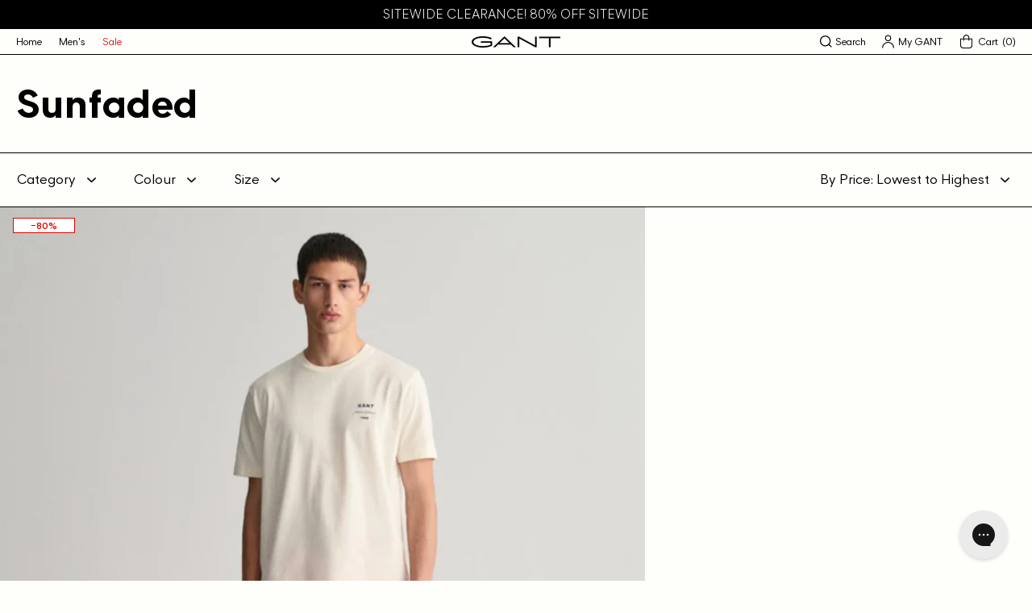

--- FILE ---
content_type: text/html; charset=utf-8
request_url: https://gantcanada.ca/collections/price-asc-sunfaded
body_size: 37100
content:
<!doctype html>
<html class="no-js" lang="en">
  <head>
    
<meta name="facebook-domain-verification" content="v0383b5cy8gnfz1gnhaoc3a1grywxx" />
    
    <meta charset="utf-8">
    <meta http-equiv="X-UA-Compatible" content="IE=edge">
    <meta name="viewport" content="width=device-width,initial-scale=1">
    <meta name="theme-color" content="#000000">
    
    
    
        <link rel="canonical" href="https://gantcanada.ca/collections/sunfaded" />
      
    <link rel="preconnect" href="https://cdn.shopify.com" crossorigin>
    <script>

    window.dataLayer = window.dataLayer || [];

    function gtag() {

        dataLayer.push(arguments);

    }

    gtag("consent", "default", {   
        ad_storage: "denied",
        ad_user_data: "denied", 
        ad_personalization: "denied",
        analytics_storage: "denied",
        functionality_storage: "denied",
        personalization_storage: "denied",
        security_storage: "granted",
        wait_for_update: 2000,
    });

    gtag("set", "ads_data_redaction", true);
    gtag("set", "url_passthrough", true);

</script>
<!-- Start cookieyes banner --> <script id="cookieyes" type="text/javascript" src="https://cdn-cookieyes.com/common/shopify.js"></script> <script id="cookieyes" type="text/javascript" src="https://cdn-cookieyes.com/client_data/4bb3593835ef0432c9f5994e/script.js"></script> <!-- End cookieyes banner --><!-- Google Tag Manager -->
<script>(function(w,d,s,l,i){w[l]=w[l]||[];w[l].push({'gtm.start':
new Date().getTime(),event:'gtm.js'});var f=d.getElementsByTagName(s)[0],
j=d.createElement(s),dl=l!='dataLayer'?'&l='+l:'';j.async=true;j.src=
'https://www.googletagmanager.com/gtm.js?id='+i+dl;f.parentNode.insertBefore(j,f);
})(window,document,'script','dataLayer','GTM-KTRXZHL');</script>
<!-- End Google Tag Manager -->
<link rel="icon" type="image/png" href="//gantcanada.ca/cdn/shop/files/favicon_32x32.png?v=1626994841"><title>Sunfaded - By Price: Lowest to Highest</title>

    

    

<meta property="og:site_name" content="Gant Canada">
<meta property="og:url" content="https://gantcanada.ca/collections/price-asc-sunfaded">
<meta property="og:title" content="Sunfaded - By Price: Lowest to Highest">
<meta property="og:type" content="product.group">
<meta property="og:description" content="GANT Canada Store - Relax at home in comfy styles, casual footwear and Autumn/Winter colours."><meta property="og:image" content="http://gantcanada.ca/cdn/shop/files/GANT-LOGO_2023_Black.png?v=1683651501">
  <meta property="og:image:secure_url" content="https://gantcanada.ca/cdn/shop/files/GANT-LOGO_2023_Black.png?v=1683651501">
  <meta property="og:image:width" content="1200">
  <meta property="og:image:height" content="628"><meta name="twitter:site" content="@GANT1949"><meta name="twitter:card" content="summary_large_image">
<meta name="twitter:title" content="Sunfaded - By Price: Lowest to Highest">
<meta name="twitter:description" content="GANT Canada Store - Relax at home in comfy styles, casual footwear and Autumn/Winter colours.">

        
      <script>
              let id = setInterval(function() {
            let modals = document.querySelectorAll('div.mc-modal, div.mc-modal-bg');
            if (modals.length > 0) {
                modals.forEach(function(element) {
                    element.remove();
                });
                clearInterval(id);
            }
        }, 10);
      </script>
    

    <script src="//gantcanada.ca/cdn/shop/t/2/assets/jquery.min.js?v=115860211936397945481628088901" defer="defer"></script>

    <script src="//gantcanada.ca/cdn/shop/t/2/assets/vendor.js?v=124009021295762744351632437700" defer="defer"></script>

    <script src="//gantcanada.ca/cdn/shop/t/2/assets/swiper-bundle.min.js?v=108694720931615092491632782133" defer="defer"></script>

    <script src="//gantcanada.ca/cdn/shop/t/2/assets/global.js?v=139959893783075628751642452056" defer="defer"></script>

    <script>window.performance && window.performance.mark && window.performance.mark('shopify.content_for_header.start');</script><meta name="google-site-verification" content="aGg3q6_Vd6wgqWiguLPw2ya3gPph21RGA_kgvnzCWEo">
<meta name="google-site-verification" content="LmvZ9rhrz-Comm75KxMJmm3wljaC7tQgUiAZLU82dmQ">
<meta name="google-site-verification" content="NG3ViSNimc9-NDrGchPvDeH0XZkxLHe88ZzEJrK_Uvc">
<meta id="shopify-digital-wallet" name="shopify-digital-wallet" content="/57821298893/digital_wallets/dialog">
<meta name="shopify-checkout-api-token" content="ab2392ed6189826c0f2dfa4f3e26e2a1">
<link rel="alternate" type="application/atom+xml" title="Feed" href="/collections/price-asc-sunfaded.atom" />
<link rel="alternate" type="application/json+oembed" href="https://gantcanada.ca/collections/price-asc-sunfaded.oembed">
<script async="async" src="/checkouts/internal/preloads.js?locale=en-CA"></script>
<link rel="preconnect" href="https://shop.app" crossorigin="anonymous">
<script async="async" src="https://shop.app/checkouts/internal/preloads.js?locale=en-CA&shop_id=57821298893" crossorigin="anonymous"></script>
<script id="apple-pay-shop-capabilities" type="application/json">{"shopId":57821298893,"countryCode":"CA","currencyCode":"CAD","merchantCapabilities":["supports3DS"],"merchantId":"gid:\/\/shopify\/Shop\/57821298893","merchantName":"Gant Canada","requiredBillingContactFields":["postalAddress","email"],"requiredShippingContactFields":["postalAddress","email"],"shippingType":"shipping","supportedNetworks":["visa","masterCard","amex","discover","interac","jcb"],"total":{"type":"pending","label":"Gant Canada","amount":"1.00"},"shopifyPaymentsEnabled":true,"supportsSubscriptions":true}</script>
<script id="shopify-features" type="application/json">{"accessToken":"ab2392ed6189826c0f2dfa4f3e26e2a1","betas":["rich-media-storefront-analytics"],"domain":"gantcanada.ca","predictiveSearch":true,"shopId":57821298893,"locale":"en"}</script>
<script>var Shopify = Shopify || {};
Shopify.shop = "gant-trend.myshopify.com";
Shopify.locale = "en";
Shopify.currency = {"active":"CAD","rate":"1.0"};
Shopify.country = "CA";
Shopify.theme = {"name":"Gant Theme","id":124702654669,"schema_name":"Gant Theme","schema_version":"1.0.0","theme_store_id":796,"role":"main"};
Shopify.theme.handle = "null";
Shopify.theme.style = {"id":null,"handle":null};
Shopify.cdnHost = "gantcanada.ca/cdn";
Shopify.routes = Shopify.routes || {};
Shopify.routes.root = "/";</script>
<script type="module">!function(o){(o.Shopify=o.Shopify||{}).modules=!0}(window);</script>
<script>!function(o){function n(){var o=[];function n(){o.push(Array.prototype.slice.apply(arguments))}return n.q=o,n}var t=o.Shopify=o.Shopify||{};t.loadFeatures=n(),t.autoloadFeatures=n()}(window);</script>
<script>
  window.ShopifyPay = window.ShopifyPay || {};
  window.ShopifyPay.apiHost = "shop.app\/pay";
  window.ShopifyPay.redirectState = null;
</script>
<script id="shop-js-analytics" type="application/json">{"pageType":"collection"}</script>
<script defer="defer" async type="module" src="//gantcanada.ca/cdn/shopifycloud/shop-js/modules/v2/client.init-shop-cart-sync_BT-GjEfc.en.esm.js"></script>
<script defer="defer" async type="module" src="//gantcanada.ca/cdn/shopifycloud/shop-js/modules/v2/chunk.common_D58fp_Oc.esm.js"></script>
<script defer="defer" async type="module" src="//gantcanada.ca/cdn/shopifycloud/shop-js/modules/v2/chunk.modal_xMitdFEc.esm.js"></script>
<script type="module">
  await import("//gantcanada.ca/cdn/shopifycloud/shop-js/modules/v2/client.init-shop-cart-sync_BT-GjEfc.en.esm.js");
await import("//gantcanada.ca/cdn/shopifycloud/shop-js/modules/v2/chunk.common_D58fp_Oc.esm.js");
await import("//gantcanada.ca/cdn/shopifycloud/shop-js/modules/v2/chunk.modal_xMitdFEc.esm.js");

  window.Shopify.SignInWithShop?.initShopCartSync?.({"fedCMEnabled":true,"windoidEnabled":true});

</script>
<script>
  window.Shopify = window.Shopify || {};
  if (!window.Shopify.featureAssets) window.Shopify.featureAssets = {};
  window.Shopify.featureAssets['shop-js'] = {"shop-cart-sync":["modules/v2/client.shop-cart-sync_DZOKe7Ll.en.esm.js","modules/v2/chunk.common_D58fp_Oc.esm.js","modules/v2/chunk.modal_xMitdFEc.esm.js"],"init-fed-cm":["modules/v2/client.init-fed-cm_B6oLuCjv.en.esm.js","modules/v2/chunk.common_D58fp_Oc.esm.js","modules/v2/chunk.modal_xMitdFEc.esm.js"],"shop-cash-offers":["modules/v2/client.shop-cash-offers_D2sdYoxE.en.esm.js","modules/v2/chunk.common_D58fp_Oc.esm.js","modules/v2/chunk.modal_xMitdFEc.esm.js"],"shop-login-button":["modules/v2/client.shop-login-button_QeVjl5Y3.en.esm.js","modules/v2/chunk.common_D58fp_Oc.esm.js","modules/v2/chunk.modal_xMitdFEc.esm.js"],"pay-button":["modules/v2/client.pay-button_DXTOsIq6.en.esm.js","modules/v2/chunk.common_D58fp_Oc.esm.js","modules/v2/chunk.modal_xMitdFEc.esm.js"],"shop-button":["modules/v2/client.shop-button_DQZHx9pm.en.esm.js","modules/v2/chunk.common_D58fp_Oc.esm.js","modules/v2/chunk.modal_xMitdFEc.esm.js"],"avatar":["modules/v2/client.avatar_BTnouDA3.en.esm.js"],"init-windoid":["modules/v2/client.init-windoid_CR1B-cfM.en.esm.js","modules/v2/chunk.common_D58fp_Oc.esm.js","modules/v2/chunk.modal_xMitdFEc.esm.js"],"init-shop-for-new-customer-accounts":["modules/v2/client.init-shop-for-new-customer-accounts_C_vY_xzh.en.esm.js","modules/v2/client.shop-login-button_QeVjl5Y3.en.esm.js","modules/v2/chunk.common_D58fp_Oc.esm.js","modules/v2/chunk.modal_xMitdFEc.esm.js"],"init-shop-email-lookup-coordinator":["modules/v2/client.init-shop-email-lookup-coordinator_BI7n9ZSv.en.esm.js","modules/v2/chunk.common_D58fp_Oc.esm.js","modules/v2/chunk.modal_xMitdFEc.esm.js"],"init-shop-cart-sync":["modules/v2/client.init-shop-cart-sync_BT-GjEfc.en.esm.js","modules/v2/chunk.common_D58fp_Oc.esm.js","modules/v2/chunk.modal_xMitdFEc.esm.js"],"shop-toast-manager":["modules/v2/client.shop-toast-manager_DiYdP3xc.en.esm.js","modules/v2/chunk.common_D58fp_Oc.esm.js","modules/v2/chunk.modal_xMitdFEc.esm.js"],"init-customer-accounts":["modules/v2/client.init-customer-accounts_D9ZNqS-Q.en.esm.js","modules/v2/client.shop-login-button_QeVjl5Y3.en.esm.js","modules/v2/chunk.common_D58fp_Oc.esm.js","modules/v2/chunk.modal_xMitdFEc.esm.js"],"init-customer-accounts-sign-up":["modules/v2/client.init-customer-accounts-sign-up_iGw4briv.en.esm.js","modules/v2/client.shop-login-button_QeVjl5Y3.en.esm.js","modules/v2/chunk.common_D58fp_Oc.esm.js","modules/v2/chunk.modal_xMitdFEc.esm.js"],"shop-follow-button":["modules/v2/client.shop-follow-button_CqMgW2wH.en.esm.js","modules/v2/chunk.common_D58fp_Oc.esm.js","modules/v2/chunk.modal_xMitdFEc.esm.js"],"checkout-modal":["modules/v2/client.checkout-modal_xHeaAweL.en.esm.js","modules/v2/chunk.common_D58fp_Oc.esm.js","modules/v2/chunk.modal_xMitdFEc.esm.js"],"shop-login":["modules/v2/client.shop-login_D91U-Q7h.en.esm.js","modules/v2/chunk.common_D58fp_Oc.esm.js","modules/v2/chunk.modal_xMitdFEc.esm.js"],"lead-capture":["modules/v2/client.lead-capture_BJmE1dJe.en.esm.js","modules/v2/chunk.common_D58fp_Oc.esm.js","modules/v2/chunk.modal_xMitdFEc.esm.js"],"payment-terms":["modules/v2/client.payment-terms_Ci9AEqFq.en.esm.js","modules/v2/chunk.common_D58fp_Oc.esm.js","modules/v2/chunk.modal_xMitdFEc.esm.js"]};
</script>
<script>(function() {
  var isLoaded = false;
  function asyncLoad() {
    if (isLoaded) return;
    isLoaded = true;
    var urls = ["https:\/\/chimpstatic.com\/mcjs-connected\/js\/users\/fad6ef2e42901a93c28a83969\/9b9b786a1093fb627d080b36e.js?shop=gant-trend.myshopify.com","https:\/\/s3.eu-west-1.amazonaws.com\/production-klarna-il-shopify-osm\/a6c5e37d3b587ca7438f15aa90b429b47085a035\/gant-trend.myshopify.com-1708625601834.js?shop=gant-trend.myshopify.com","https:\/\/config.gorgias.chat\/bundle-loader\/01J4W2EQC2EQNYCVSYE7M4AX1N?source=shopify1click\u0026shop=gant-trend.myshopify.com","https:\/\/cdn.9gtb.com\/loader.js?g_cvt_id=84452829-078b-4be7-a67f-f8eee87a827f\u0026shop=gant-trend.myshopify.com"];
    for (var i = 0; i < urls.length; i++) {
      var s = document.createElement('script');
      s.type = 'text/javascript';
      s.async = true;
      s.src = urls[i];
      var x = document.getElementsByTagName('script')[0];
      x.parentNode.insertBefore(s, x);
    }
  };
  if(window.attachEvent) {
    window.attachEvent('onload', asyncLoad);
  } else {
    window.addEventListener('load', asyncLoad, false);
  }
})();</script>
<script id="__st">var __st={"a":57821298893,"offset":-18000,"reqid":"d7dda19a-178b-4158-b770-4ea774aab761-1769254129","pageurl":"gantcanada.ca\/collections\/price-asc-sunfaded","u":"27f84d082dc0","p":"collection","rtyp":"collection","rid":280637407437};</script>
<script>window.ShopifyPaypalV4VisibilityTracking = true;</script>
<script id="captcha-bootstrap">!function(){'use strict';const t='contact',e='account',n='new_comment',o=[[t,t],['blogs',n],['comments',n],[t,'customer']],c=[[e,'customer_login'],[e,'guest_login'],[e,'recover_customer_password'],[e,'create_customer']],r=t=>t.map((([t,e])=>`form[action*='/${t}']:not([data-nocaptcha='true']) input[name='form_type'][value='${e}']`)).join(','),a=t=>()=>t?[...document.querySelectorAll(t)].map((t=>t.form)):[];function s(){const t=[...o],e=r(t);return a(e)}const i='password',u='form_key',d=['recaptcha-v3-token','g-recaptcha-response','h-captcha-response',i],f=()=>{try{return window.sessionStorage}catch{return}},m='__shopify_v',_=t=>t.elements[u];function p(t,e,n=!1){try{const o=window.sessionStorage,c=JSON.parse(o.getItem(e)),{data:r}=function(t){const{data:e,action:n}=t;return t[m]||n?{data:e,action:n}:{data:t,action:n}}(c);for(const[e,n]of Object.entries(r))t.elements[e]&&(t.elements[e].value=n);n&&o.removeItem(e)}catch(o){console.error('form repopulation failed',{error:o})}}const l='form_type',E='cptcha';function T(t){t.dataset[E]=!0}const w=window,h=w.document,L='Shopify',v='ce_forms',y='captcha';let A=!1;((t,e)=>{const n=(g='f06e6c50-85a8-45c8-87d0-21a2b65856fe',I='https://cdn.shopify.com/shopifycloud/storefront-forms-hcaptcha/ce_storefront_forms_captcha_hcaptcha.v1.5.2.iife.js',D={infoText:'Protected by hCaptcha',privacyText:'Privacy',termsText:'Terms'},(t,e,n)=>{const o=w[L][v],c=o.bindForm;if(c)return c(t,g,e,D).then(n);var r;o.q.push([[t,g,e,D],n]),r=I,A||(h.body.append(Object.assign(h.createElement('script'),{id:'captcha-provider',async:!0,src:r})),A=!0)});var g,I,D;w[L]=w[L]||{},w[L][v]=w[L][v]||{},w[L][v].q=[],w[L][y]=w[L][y]||{},w[L][y].protect=function(t,e){n(t,void 0,e),T(t)},Object.freeze(w[L][y]),function(t,e,n,w,h,L){const[v,y,A,g]=function(t,e,n){const i=e?o:[],u=t?c:[],d=[...i,...u],f=r(d),m=r(i),_=r(d.filter((([t,e])=>n.includes(e))));return[a(f),a(m),a(_),s()]}(w,h,L),I=t=>{const e=t.target;return e instanceof HTMLFormElement?e:e&&e.form},D=t=>v().includes(t);t.addEventListener('submit',(t=>{const e=I(t);if(!e)return;const n=D(e)&&!e.dataset.hcaptchaBound&&!e.dataset.recaptchaBound,o=_(e),c=g().includes(e)&&(!o||!o.value);(n||c)&&t.preventDefault(),c&&!n&&(function(t){try{if(!f())return;!function(t){const e=f();if(!e)return;const n=_(t);if(!n)return;const o=n.value;o&&e.removeItem(o)}(t);const e=Array.from(Array(32),(()=>Math.random().toString(36)[2])).join('');!function(t,e){_(t)||t.append(Object.assign(document.createElement('input'),{type:'hidden',name:u})),t.elements[u].value=e}(t,e),function(t,e){const n=f();if(!n)return;const o=[...t.querySelectorAll(`input[type='${i}']`)].map((({name:t})=>t)),c=[...d,...o],r={};for(const[a,s]of new FormData(t).entries())c.includes(a)||(r[a]=s);n.setItem(e,JSON.stringify({[m]:1,action:t.action,data:r}))}(t,e)}catch(e){console.error('failed to persist form',e)}}(e),e.submit())}));const S=(t,e)=>{t&&!t.dataset[E]&&(n(t,e.some((e=>e===t))),T(t))};for(const o of['focusin','change'])t.addEventListener(o,(t=>{const e=I(t);D(e)&&S(e,y())}));const B=e.get('form_key'),M=e.get(l),P=B&&M;t.addEventListener('DOMContentLoaded',(()=>{const t=y();if(P)for(const e of t)e.elements[l].value===M&&p(e,B);[...new Set([...A(),...v().filter((t=>'true'===t.dataset.shopifyCaptcha))])].forEach((e=>S(e,t)))}))}(h,new URLSearchParams(w.location.search),n,t,e,['guest_login'])})(!0,!0)}();</script>
<script integrity="sha256-4kQ18oKyAcykRKYeNunJcIwy7WH5gtpwJnB7kiuLZ1E=" data-source-attribution="shopify.loadfeatures" defer="defer" src="//gantcanada.ca/cdn/shopifycloud/storefront/assets/storefront/load_feature-a0a9edcb.js" crossorigin="anonymous"></script>
<script crossorigin="anonymous" defer="defer" src="//gantcanada.ca/cdn/shopifycloud/storefront/assets/shopify_pay/storefront-65b4c6d7.js?v=20250812"></script>
<script data-source-attribution="shopify.dynamic_checkout.dynamic.init">var Shopify=Shopify||{};Shopify.PaymentButton=Shopify.PaymentButton||{isStorefrontPortableWallets:!0,init:function(){window.Shopify.PaymentButton.init=function(){};var t=document.createElement("script");t.src="https://gantcanada.ca/cdn/shopifycloud/portable-wallets/latest/portable-wallets.en.js",t.type="module",document.head.appendChild(t)}};
</script>
<script data-source-attribution="shopify.dynamic_checkout.buyer_consent">
  function portableWalletsHideBuyerConsent(e){var t=document.getElementById("shopify-buyer-consent"),n=document.getElementById("shopify-subscription-policy-button");t&&n&&(t.classList.add("hidden"),t.setAttribute("aria-hidden","true"),n.removeEventListener("click",e))}function portableWalletsShowBuyerConsent(e){var t=document.getElementById("shopify-buyer-consent"),n=document.getElementById("shopify-subscription-policy-button");t&&n&&(t.classList.remove("hidden"),t.removeAttribute("aria-hidden"),n.addEventListener("click",e))}window.Shopify?.PaymentButton&&(window.Shopify.PaymentButton.hideBuyerConsent=portableWalletsHideBuyerConsent,window.Shopify.PaymentButton.showBuyerConsent=portableWalletsShowBuyerConsent);
</script>
<script data-source-attribution="shopify.dynamic_checkout.cart.bootstrap">document.addEventListener("DOMContentLoaded",(function(){function t(){return document.querySelector("shopify-accelerated-checkout-cart, shopify-accelerated-checkout")}if(t())Shopify.PaymentButton.init();else{new MutationObserver((function(e,n){t()&&(Shopify.PaymentButton.init(),n.disconnect())})).observe(document.body,{childList:!0,subtree:!0})}}));
</script>
<link id="shopify-accelerated-checkout-styles" rel="stylesheet" media="screen" href="https://gantcanada.ca/cdn/shopifycloud/portable-wallets/latest/accelerated-checkout-backwards-compat.css" crossorigin="anonymous">
<style id="shopify-accelerated-checkout-cart">
        #shopify-buyer-consent {
  margin-top: 1em;
  display: inline-block;
  width: 100%;
}

#shopify-buyer-consent.hidden {
  display: none;
}

#shopify-subscription-policy-button {
  background: none;
  border: none;
  padding: 0;
  text-decoration: underline;
  font-size: inherit;
  cursor: pointer;
}

#shopify-subscription-policy-button::before {
  box-shadow: none;
}

      </style>
<script id="sections-script" data-sections="footer" defer="defer" src="//gantcanada.ca/cdn/shop/t/2/compiled_assets/scripts.js?v=11009"></script>
<script>window.performance && window.performance.mark && window.performance.mark('shopify.content_for_header.end');</script>
<style data-shopify>@font-face {
    font-family: 'Gant Modern V2';
    src: url('//gantcanada.ca/cdn/shop/t/2/assets/GantModernV2-LightItalic.woff2?v=167460627128868626841627083730') format('woff2'),
        url('//gantcanada.ca/cdn/shop/t/2/assets/GantModernV2-LightItalic.woff?v=9111942800149619551627083730') format('woff');
    font-weight: 300;
    font-style: italic;
    font-display: swap;
}

@font-face {
    font-family: 'Gant Modern V2';
    src: url('//gantcanada.ca/cdn/shop/t/2/assets/GantModernV2-Medium.woff2?v=84763610675063520171627083732') format('woff2'),
        url('//gantcanada.ca/cdn/shop/t/2/assets/GantModernV2-Medium.woff?v=168167424068531636761627083731') format('woff');
    font-weight: 500;
    font-style: normal;
    font-display: swap;
}

@font-face {
    font-family: 'Gant Modern V2';
    src: url('//gantcanada.ca/cdn/shop/t/2/assets/GantModernV2-Regular.woff2?v=72526768500642804541627083733') format('woff2'),
        url('//gantcanada.ca/cdn/shop/t/2/assets/GantModernV2-Regular.woff?v=174120058690147919801627083733') format('woff');
    font-weight: normal;
    font-style: normal;
    font-display: swap;
}

@font-face {
    font-family: 'Gant Modern V2';
    src: url('//gantcanada.ca/cdn/shop/t/2/assets/GantModernV2-BoldItalic.woff2?v=8480781115520442151627083728') format('woff2'),
        url('//gantcanada.ca/cdn/shop/t/2/assets/GantModernV2-BoldItalic.woff?v=175429888870482277041627083728') format('woff');
    font-weight: bold;
    font-style: italic;
    font-display: swap;
}

@font-face {
    font-family: 'Gant Modern V2';
    src: url('//gantcanada.ca/cdn/shop/t/2/assets/GantModernV2-RegularItalic.woff2?v=84384446646260871861627083734') format('woff2'),
        url('//gantcanada.ca/cdn/shop/t/2/assets/GantModernV2-RegularItalic.woff?v=149915604687704000121627083734') format('woff');
    font-weight: normal;
    font-style: italic;
    font-display: swap;
}

@font-face {
    font-family: 'Gant Modern V2';
    src: url('//gantcanada.ca/cdn/shop/t/2/assets/GantModernV2-Bold.woff2?v=94511667043277940681627083728') format('woff2'),
        url('//gantcanada.ca/cdn/shop/t/2/assets/GantModernV2-Bold.woff?v=77356858103355810661627083727') format('woff');
    font-weight: bold;
    font-style: normal;
    font-display: swap;
}

@font-face {
    font-family: 'Gant Modern V2';
    src: url('//gantcanada.ca/cdn/shop/t/2/assets/GantModernV2-MediumItalic.woff2?v=88619108751080056001627083733') format('woff2'),
        url('//gantcanada.ca/cdn/shop/t/2/assets/GantModernV2-MediumItalic.woff?v=128501474182456355021627083732') format('woff');
    font-weight: 500;
    font-style: italic;
    font-display: swap;
}

@font-face {
    font-family: 'Gant Modern V2';
    src: url('//gantcanada.ca/cdn/shop/t/2/assets/GantModernV2-Light.woff2?v=68506288959407876821627083729') format('woff2'),
        url('//gantcanada.ca/cdn/shop/t/2/assets/GantModernV2-Light.woff?v=54874918235517684761627083729') format('woff');
    font-weight: 300;
    font-style: normal;
    font-display: swap;
}

@font-face {
    font-family: 'Gant Varsity V2';
    src: url('//gantcanada.ca/cdn/shop/t/2/assets/GANTVarsity-DemiBold.woff2?v=184083636339790602911627083719') format('woff2'),
        url('//gantcanada.ca/cdn/shop/t/2/assets/GANTVarsity-DemiBold.woff?v=130052610785721619301627083719') format('woff');
    font-weight: 600;
    font-style: normal;
    font-display: swap;
}

@font-face {
    font-family: 'Gant Varsity V2';
    src: url('//gantcanada.ca/cdn/shop/t/2/assets/GANTVarsity-Bold.woff2?v=44013694819302533321627083718') format('woff2'),
        url('//gantcanada.ca/cdn/shop/t/2/assets/GANTVarsity-Bold.woff?v=156458918606470288471627083718') format('woff');
    font-weight: bold;
    font-style: normal;
    font-display: swap;
}

@font-face {
    font-family: 'Gant Varsity V2';
    src: url('//gantcanada.ca/cdn/shop/t/2/assets/GANTVarsity-Regular.woff2?v=28038659393035815601627083721') format('woff2'),
        url('//gantcanada.ca/cdn/shop/t/2/assets/GANTVarsity-Regular.woff?v=95336471290350433471627083720') format('woff');
    font-weight: normal;
    font-style: normal;
    font-display: swap;
}

@font-face {
    font-family: 'Gant Varsity V2';
    src: url('//gantcanada.ca/cdn/shop/t/2/assets/GANTVarsity-UltraLightUltraCondensed.woff2?v=81069237822530093871627083721') format('woff2'),
        url('//gantcanada.ca/cdn/shop/t/2/assets/GANTVarsity-UltraLightUltraCondensed.woff?v=50654479543067181711627083721') format('woff');
    font-weight: 200;
    font-style: normal;
    font-display: swap;
}

@font-face {
    font-family: 'Gant Varsity V2';
    src: url('//gantcanada.ca/cdn/shop/t/2/assets/GANTVarsity-LightExtraCondensed.woff2?v=80755979654154165191627083720') format('woff2'),
        url('//gantcanada.ca/cdn/shop/t/2/assets/GANTVarsity-LightExtraCondensed.woff?v=170319738983644120511627083720') format('woff');
    font-weight: 300;
    font-style: normal;
    font-display: swap;
}

@font-face {
    font-family: 'Gant Varsity Sans V2';
    src: url('//gantcanada.ca/cdn/shop/t/2/assets/GANTVarsitySans-Bold.woff2?v=140040446026640692731627083722') format('woff2'),
        url('//gantcanada.ca/cdn/shop/t/2/assets/GANTVarsitySans-Bold.woff?v=125858255204085672641627083722') format('woff');
    font-weight: bold;
    font-style: normal;
    font-display: swap;
}

@font-face {
    font-family: 'Gant Varsity Sans V2';
    src: url('//gantcanada.ca/cdn/shop/t/2/assets/GANTVarsitySans-LightExtraCondensed.woff2?v=86699187779546152161627083724') format('woff2'),
        url('//gantcanada.ca/cdn/shop/t/2/assets/GANTVarsitySans-LightExtraCondensed.woff?v=142775215896978489451627083724') format('woff');
    font-weight: 300;
    font-style: normal;
    font-display: swap;
}

@font-face {
    font-family: 'Gant Varsity Sans V2';
    src: url('//gantcanada.ca/cdn/shop/t/2/assets/GANTVarsitySans-DemiBold.woff2?v=85031876977653489521627083723') format('woff2'),
        url('//gantcanada.ca/cdn/shop/t/2/assets/GANTVarsitySans-DemiBold.woff?v=53341583792978407221627083723') format('woff');
    font-weight: 600;
    font-style: normal;
    font-display: swap;
}

@font-face {
    font-family: 'Gant Varsity Sans V2';
    src: url('//gantcanada.ca/cdn/shop/t/2/assets/GANTVarsitySans-UltraLightUltraCondensed.woff2?v=92367484445319367201627083726') format('woff2'),
        url('//gantcanada.ca/cdn/shop/t/2/assets/GANTVarsitySans-UltraLightUltraCondensed.woff?v=180571234630503625831627083727') format('woff');
    font-weight: 200;
    font-style: normal;
    font-display: swap;
}

@font-face {
    font-family: 'GANT Varsity Sans V2';
    src: url('//gantcanada.ca/cdn/shop/t/2/assets/GANTVarsitySans-Regular.woff2?v=169557111381813126321627083725') format('woff2'),
        url('//gantcanada.ca/cdn/shop/t/2/assets/GANTVarsitySans-Regular.woff?v=97060510877098849631627083725') format('woff');
    font-weight: normal;
    font-style: normal;
    font-display: swap;
}


@font-face {
    font-family: 'Gant Serif';
    src: url('//gantcanada.ca/cdn/shop/t/2/assets/GantSerif-MediumCondensed.woff2?v=94970428178241807951641325788') format('woff2'),
        url('//gantcanada.ca/cdn/shop/t/2/assets/GantSerif-MediumCondensed.woff?v=114663790656576605381641325788') format('woff');
    font-weight: normal;
    font-style: normal;
    font-display: swap;
}
:root {
    --font-body-family: 'Gant Modern V2', Helvetica, Arial, sans-serif;
    --font-body-style: normal;
    --font-body-weight: normal;

    --font-heading-family: 'Gant Modern V2', Helvetica, Arial, sans-serif;
    --font-heading-style: normal;
    --font-heading-weight: bold;

    --base-font-size: 16px;


    --color-base-text: 0, 0, 0;
    --color-base-text-light: 77, 77, 77;

    --color-base-background-1: 254, 254, 251;
    --color-base-background-2: 247, 246, 244;
    --color-base-solid-button-labels: 255, 255, 255;
    --color-base-outline-button-labels: 0, 0, 0;
    --color-base-accent-1: 0, 0, 0;
    --color-base-accent-2: 0, 0, 0;

    --color-sale-text: 225, 6, 0;
    --color-sale-background: 255, 255, 255;
    
    --payment-terms-background-color: #FEFEFB;

    --color-border: #000000;
    --color-border-rgb: 0, 0, 0;
    --color-border-light: rgba(0, 0, 0, 0.2);

    --color-input-text: #000000;
    --color-input-border: #CCCCCC;
    --color-input-border-focus: #000000;
    --color-input-background: #FEFEFB;
    --color-input-background-disabled: #f4f4d2;
    --color-input-label: #000000;

    --width-desktop: 990px;
    --width-tablet: 768px;

    --header-bottom-position: 0px;
    --submenu-header-height: 0px;


    --badge-color-test-label:136, 121, 245;--badge-color-:, , ;--badge-color-:, , ;--badge-color-:, , ;--badge-color-:, , ;
}</style><link href="//gantcanada.ca/cdn/shop/t/2/assets/swiper-bundle.min.css?v=60107585660888078071632782131" rel="stylesheet" type="text/css" media="all" />
    <script type="text/javascript"></script>
    
    <style data-shopify>
      *,
      *::before,
      *::after {
        box-sizing: inherit;
      }

      html {
        box-sizing: border-box;
        font-size: var(--base-font-size);
        height: 100%;
      }

      body {
        display: grid;
        grid-template-rows: auto auto 1fr auto;
        grid-template-columns: 100%;
        min-height: 100%;
        margin: 0;
        font-size: 1rem;
        line-height: 1.3;
        font-family: var(--font-body-family);
        font-style: var(--font-body-style);
        font-weight: var(--font-body-weight);
        color: rgba(var(--color-foreground), 1);
      }

      @media screen and (min-width: 768px) {
        body {
          font-size: 1rem;
        }
      }
    </style>

    <link href="//gantcanada.ca/cdn/shop/t/2/assets/base.css?v=131195792561934852801731701391" rel="stylesheet" type="text/css" media="all" />

    <link href="//gantcanada.ca/cdn/shop/t/2/assets/theme.css?v=39060766421440526971643820723" rel="stylesheet" type="text/css" media="all" />
<link rel="stylesheet" href="//gantcanada.ca/cdn/shop/t/2/assets/component-cart-notification.css?v=59171670857530029701631024981" media="print" onload="this.media='all'">
    <noscript><link href="//gantcanada.ca/cdn/shop/t/2/assets/component-cart-notification.css?v=59171670857530029701631024981" rel="stylesheet" type="text/css" media="all" /></noscript>

    <script>document.documentElement.className = document.documentElement.className.replace('no-js', 'js');</script>

    <div id="shopify-section-filter-menu-settings" class="shopify-section"><style type="text/css">
/*  Filter Menu Color and Image Section CSS */</style>

<link href="//gantcanada.ca/cdn/shop/t/2/assets/filter-menu.css?v=51805420084463266821697465042" rel="stylesheet" type="text/css" media="all" />
<script src="//gantcanada.ca/cdn/shop/t/2/assets/filter-menu.js?v=13760258452196739741632782125" defer="defer"></script>





</div>
    
    <!-- Meta Pixel Code -->
<script>
  !function(f,b,e,v,n,t,s)
  {if(f.fbq)return;n=f.fbq=function(){n.callMethod?
  n.callMethod.apply(n,arguments):n.queue.push(arguments)};
  if(!f._fbq)f._fbq=n;n.push=n;n.loaded=!0;n.version='2.0';
  n.queue=[];t=b.createElement(e);t.async=!0;
  t.src=v;s=b.getElementsByTagName(e)[0];
  s.parentNode.insertBefore(t,s)}(window, document,'script',
  'https://connect.facebook.net/en_US/fbevents.js');
  fbq('init', '683775876088302');
  fbq('track', 'PageView');
</script>
<noscript><img height="1" width="1" style="display:none"
  src="https://www.facebook.com/tr?id=683775876088302&ev=PageView&noscript=1"
/></noscript>
<!-- End Meta Pixel Code -->
    
  <!-- BEGIN app block: shopify://apps/judge-me-reviews/blocks/judgeme_core/61ccd3b1-a9f2-4160-9fe9-4fec8413e5d8 --><!-- Start of Judge.me Core -->






<link rel="dns-prefetch" href="https://cdnwidget.judge.me">
<link rel="dns-prefetch" href="https://cdn.judge.me">
<link rel="dns-prefetch" href="https://cdn1.judge.me">
<link rel="dns-prefetch" href="https://api.judge.me">

<script data-cfasync='false' class='jdgm-settings-script'>window.jdgmSettings={"pagination":5,"disable_web_reviews":false,"badge_no_review_text":"No reviews","badge_n_reviews_text":"{{ n }} review/reviews","badge_star_color":"#000000","hide_badge_preview_if_no_reviews":false,"badge_hide_text":true,"enforce_center_preview_badge":false,"widget_title":"Customer Reviews","widget_open_form_text":"Write a review","widget_close_form_text":"Cancel review","widget_refresh_page_text":"Refresh page","widget_summary_text":"Based on {{ number_of_reviews }} review/reviews","widget_no_review_text":"Be the first to write a review","widget_name_field_text":"Display name","widget_verified_name_field_text":"Verified Name (public)","widget_name_placeholder_text":"Display name","widget_required_field_error_text":"This field is required.","widget_email_field_text":"Email address","widget_verified_email_field_text":"Verified Email (private, can not be edited)","widget_email_placeholder_text":"Your email address","widget_email_field_error_text":"Please enter a valid email address.","widget_rating_field_text":"Rating","widget_review_title_field_text":"Review Title","widget_review_title_placeholder_text":"Give your review a title","widget_review_body_field_text":"Review content","widget_review_body_placeholder_text":"Start writing here...","widget_pictures_field_text":"Picture/Video (optional)","widget_submit_review_text":"Submit Review","widget_submit_verified_review_text":"Submit Verified Review","widget_submit_success_msg_with_auto_publish":"Thank you! Please refresh the page in a few moments to see your review. You can remove or edit your review by logging into \u003ca href='https://judge.me/login' target='_blank' rel='nofollow noopener'\u003eJudge.me\u003c/a\u003e","widget_submit_success_msg_no_auto_publish":"Thank you! Your review will be published as soon as it is approved by the shop admin. You can remove or edit your review by logging into \u003ca href='https://judge.me/login' target='_blank' rel='nofollow noopener'\u003eJudge.me\u003c/a\u003e","widget_show_default_reviews_out_of_total_text":"Showing {{ n_reviews_shown }} out of {{ n_reviews }} reviews.","widget_show_all_link_text":"Show all","widget_show_less_link_text":"Show less","widget_author_said_text":"{{ reviewer_name }} said:","widget_days_text":"{{ n }} days ago","widget_weeks_text":"{{ n }} week/weeks ago","widget_months_text":"{{ n }} month/months ago","widget_years_text":"{{ n }} year/years ago","widget_yesterday_text":"Yesterday","widget_today_text":"Today","widget_replied_text":"\u003e\u003e {{ shop_name }} replied:","widget_read_more_text":"Read more","widget_reviewer_name_as_initial":"","widget_rating_filter_color":"#fbcd0a","widget_rating_filter_see_all_text":"See all reviews","widget_sorting_most_recent_text":"Most Recent","widget_sorting_highest_rating_text":"Highest Rating","widget_sorting_lowest_rating_text":"Lowest Rating","widget_sorting_with_pictures_text":"Only Pictures","widget_sorting_most_helpful_text":"Most Helpful","widget_open_question_form_text":"Ask a question","widget_reviews_subtab_text":"Reviews","widget_questions_subtab_text":"Questions","widget_question_label_text":"Question","widget_answer_label_text":"Answer","widget_question_placeholder_text":"Write your question here","widget_submit_question_text":"Submit Question","widget_question_submit_success_text":"Thank you for your question! We will notify you once it gets answered.","widget_star_color":"#000000","verified_badge_text":"Verified","verified_badge_bg_color":"","verified_badge_text_color":"","verified_badge_placement":"left-of-reviewer-name","widget_review_max_height":"","widget_hide_border":false,"widget_social_share":false,"widget_thumb":false,"widget_review_location_show":false,"widget_location_format":"","all_reviews_include_out_of_store_products":true,"all_reviews_out_of_store_text":"(out of store)","all_reviews_pagination":100,"all_reviews_product_name_prefix_text":"about","enable_review_pictures":false,"enable_question_anwser":false,"widget_theme":"default","review_date_format":"mm/dd/yyyy","default_sort_method":"most-recent","widget_product_reviews_subtab_text":"Product Reviews","widget_shop_reviews_subtab_text":"Shop Reviews","widget_other_products_reviews_text":"Reviews for other products","widget_store_reviews_subtab_text":"Store reviews","widget_no_store_reviews_text":"This store hasn't received any reviews yet","widget_web_restriction_product_reviews_text":"This product hasn't received any reviews yet","widget_no_items_text":"No items found","widget_show_more_text":"Show more","widget_write_a_store_review_text":"Write a Store Review","widget_other_languages_heading":"Reviews in Other Languages","widget_translate_review_text":"Translate review to {{ language }}","widget_translating_review_text":"Translating...","widget_show_original_translation_text":"Show original ({{ language }})","widget_translate_review_failed_text":"Review couldn't be translated.","widget_translate_review_retry_text":"Retry","widget_translate_review_try_again_later_text":"Try again later","show_product_url_for_grouped_product":false,"widget_sorting_pictures_first_text":"Pictures First","show_pictures_on_all_rev_page_mobile":false,"show_pictures_on_all_rev_page_desktop":false,"floating_tab_hide_mobile_install_preference":false,"floating_tab_button_name":"★ Reviews","floating_tab_title":"Let customers speak for us","floating_tab_button_color":"","floating_tab_button_background_color":"","floating_tab_url":"","floating_tab_url_enabled":false,"floating_tab_tab_style":"text","all_reviews_text_badge_text":"Customers rate us {{ shop.metafields.judgeme.all_reviews_rating | round: 1 }}/5 based on {{ shop.metafields.judgeme.all_reviews_count }} reviews.","all_reviews_text_badge_text_branded_style":"{{ shop.metafields.judgeme.all_reviews_rating | round: 1 }} out of 5 stars based on {{ shop.metafields.judgeme.all_reviews_count }} reviews","is_all_reviews_text_badge_a_link":false,"show_stars_for_all_reviews_text_badge":false,"all_reviews_text_badge_url":"","all_reviews_text_style":"branded","all_reviews_text_color_style":"judgeme_brand_color","all_reviews_text_color":"#108474","all_reviews_text_show_jm_brand":true,"featured_carousel_show_header":true,"featured_carousel_title":"Let customers speak for us","testimonials_carousel_title":"Customers are saying","videos_carousel_title":"Real customer stories","cards_carousel_title":"Customers are saying","featured_carousel_count_text":"from {{ n }} reviews","featured_carousel_add_link_to_all_reviews_page":false,"featured_carousel_url":"","featured_carousel_show_images":true,"featured_carousel_autoslide_interval":5,"featured_carousel_arrows_on_the_sides":false,"featured_carousel_height":250,"featured_carousel_width":80,"featured_carousel_image_size":0,"featured_carousel_image_height":250,"featured_carousel_arrow_color":"#eeeeee","verified_count_badge_style":"branded","verified_count_badge_orientation":"horizontal","verified_count_badge_color_style":"judgeme_brand_color","verified_count_badge_color":"#108474","is_verified_count_badge_a_link":false,"verified_count_badge_url":"","verified_count_badge_show_jm_brand":true,"widget_rating_preset_default":5,"widget_first_sub_tab":"product-reviews","widget_show_histogram":true,"widget_histogram_use_custom_color":false,"widget_pagination_use_custom_color":false,"widget_star_use_custom_color":false,"widget_verified_badge_use_custom_color":false,"widget_write_review_use_custom_color":false,"picture_reminder_submit_button":"Upload Pictures","enable_review_videos":false,"mute_video_by_default":false,"widget_sorting_videos_first_text":"Videos First","widget_review_pending_text":"Pending","featured_carousel_items_for_large_screen":3,"social_share_options_order":"Facebook,Twitter","remove_microdata_snippet":false,"disable_json_ld":false,"enable_json_ld_products":false,"preview_badge_show_question_text":false,"preview_badge_no_question_text":"No questions","preview_badge_n_question_text":"{{ number_of_questions }} question/questions","qa_badge_show_icon":false,"qa_badge_position":"same-row","remove_judgeme_branding":false,"widget_add_search_bar":false,"widget_search_bar_placeholder":"Search","widget_sorting_verified_only_text":"Verified only","featured_carousel_theme":"default","featured_carousel_show_rating":true,"featured_carousel_show_title":true,"featured_carousel_show_body":true,"featured_carousel_show_date":false,"featured_carousel_show_reviewer":true,"featured_carousel_show_product":false,"featured_carousel_header_background_color":"#108474","featured_carousel_header_text_color":"#ffffff","featured_carousel_name_product_separator":"reviewed","featured_carousel_full_star_background":"#108474","featured_carousel_empty_star_background":"#dadada","featured_carousel_vertical_theme_background":"#f9fafb","featured_carousel_verified_badge_enable":true,"featured_carousel_verified_badge_color":"#108474","featured_carousel_border_style":"round","featured_carousel_review_line_length_limit":3,"featured_carousel_more_reviews_button_text":"Read more reviews","featured_carousel_view_product_button_text":"View product","all_reviews_page_load_reviews_on":"scroll","all_reviews_page_load_more_text":"Load More Reviews","disable_fb_tab_reviews":false,"enable_ajax_cdn_cache":false,"widget_advanced_speed_features":5,"widget_public_name_text":"displayed publicly like","default_reviewer_name":"John Smith","default_reviewer_name_has_non_latin":true,"widget_reviewer_anonymous":"Anonymous","medals_widget_title":"Judge.me Review Medals","medals_widget_background_color":"#f9fafb","medals_widget_position":"footer_all_pages","medals_widget_border_color":"#f9fafb","medals_widget_verified_text_position":"left","medals_widget_use_monochromatic_version":false,"medals_widget_elements_color":"#108474","show_reviewer_avatar":true,"widget_invalid_yt_video_url_error_text":"Not a YouTube video URL","widget_max_length_field_error_text":"Please enter no more than {0} characters.","widget_show_country_flag":false,"widget_show_collected_via_shop_app":true,"widget_verified_by_shop_badge_style":"light","widget_verified_by_shop_text":"Verified by Shop","widget_show_photo_gallery":false,"widget_load_with_code_splitting":true,"widget_ugc_install_preference":false,"widget_ugc_title":"Made by us, Shared by you","widget_ugc_subtitle":"Tag us to see your picture featured in our page","widget_ugc_arrows_color":"#ffffff","widget_ugc_primary_button_text":"Buy Now","widget_ugc_primary_button_background_color":"#108474","widget_ugc_primary_button_text_color":"#ffffff","widget_ugc_primary_button_border_width":"0","widget_ugc_primary_button_border_style":"none","widget_ugc_primary_button_border_color":"#108474","widget_ugc_primary_button_border_radius":"25","widget_ugc_secondary_button_text":"Load More","widget_ugc_secondary_button_background_color":"#ffffff","widget_ugc_secondary_button_text_color":"#108474","widget_ugc_secondary_button_border_width":"2","widget_ugc_secondary_button_border_style":"solid","widget_ugc_secondary_button_border_color":"#108474","widget_ugc_secondary_button_border_radius":"25","widget_ugc_reviews_button_text":"View Reviews","widget_ugc_reviews_button_background_color":"#ffffff","widget_ugc_reviews_button_text_color":"#108474","widget_ugc_reviews_button_border_width":"2","widget_ugc_reviews_button_border_style":"solid","widget_ugc_reviews_button_border_color":"#108474","widget_ugc_reviews_button_border_radius":"25","widget_ugc_reviews_button_link_to":"judgeme-reviews-page","widget_ugc_show_post_date":true,"widget_ugc_max_width":"800","widget_rating_metafield_value_type":true,"widget_primary_color":"#000000","widget_enable_secondary_color":false,"widget_secondary_color":"#edf5f5","widget_summary_average_rating_text":"{{ average_rating }} out of 5","widget_media_grid_title":"Customer photos \u0026 videos","widget_media_grid_see_more_text":"See more","widget_round_style":false,"widget_show_product_medals":false,"widget_verified_by_judgeme_text":"Verified by Judge.me","widget_show_store_medals":true,"widget_verified_by_judgeme_text_in_store_medals":"Verified by Judge.me","widget_media_field_exceed_quantity_message":"Sorry, we can only accept {{ max_media }} for one review.","widget_media_field_exceed_limit_message":"{{ file_name }} is too large, please select a {{ media_type }} less than {{ size_limit }}MB.","widget_review_submitted_text":"Review Submitted!","widget_question_submitted_text":"Question Submitted!","widget_close_form_text_question":"Cancel","widget_write_your_answer_here_text":"Write your answer here","widget_enabled_branded_link":true,"widget_show_collected_by_judgeme":false,"widget_reviewer_name_color":"","widget_write_review_text_color":"","widget_write_review_bg_color":"","widget_collected_by_judgeme_text":"collected by Judge.me","widget_pagination_type":"standard","widget_load_more_text":"Load More","widget_load_more_color":"#108474","widget_full_review_text":"Full Review","widget_read_more_reviews_text":"Read More Reviews","widget_read_questions_text":"Read Questions","widget_questions_and_answers_text":"Questions \u0026 Answers","widget_verified_by_text":"Verified by","widget_verified_text":"Verified","widget_number_of_reviews_text":"{{ number_of_reviews }} reviews","widget_back_button_text":"Back","widget_next_button_text":"Next","widget_custom_forms_filter_button":"Filters","custom_forms_style":"horizontal","widget_show_review_information":false,"how_reviews_are_collected":"How reviews are collected?","widget_show_review_keywords":false,"widget_gdpr_statement":"How we use your data: We'll only contact you about the review you left, and only if necessary. By submitting your review, you agree to Judge.me's \u003ca href='https://judge.me/terms' target='_blank' rel='nofollow noopener'\u003eterms\u003c/a\u003e, \u003ca href='https://judge.me/privacy' target='_blank' rel='nofollow noopener'\u003eprivacy\u003c/a\u003e and \u003ca href='https://judge.me/content-policy' target='_blank' rel='nofollow noopener'\u003econtent\u003c/a\u003e policies.","widget_multilingual_sorting_enabled":false,"widget_translate_review_content_enabled":false,"widget_translate_review_content_method":"manual","popup_widget_review_selection":"automatically_with_pictures","popup_widget_round_border_style":true,"popup_widget_show_title":true,"popup_widget_show_body":true,"popup_widget_show_reviewer":false,"popup_widget_show_product":true,"popup_widget_show_pictures":true,"popup_widget_use_review_picture":true,"popup_widget_show_on_home_page":true,"popup_widget_show_on_product_page":true,"popup_widget_show_on_collection_page":true,"popup_widget_show_on_cart_page":true,"popup_widget_position":"bottom_left","popup_widget_first_review_delay":5,"popup_widget_duration":5,"popup_widget_interval":5,"popup_widget_review_count":5,"popup_widget_hide_on_mobile":true,"review_snippet_widget_round_border_style":true,"review_snippet_widget_card_color":"#FFFFFF","review_snippet_widget_slider_arrows_background_color":"#FFFFFF","review_snippet_widget_slider_arrows_color":"#000000","review_snippet_widget_star_color":"#108474","show_product_variant":false,"all_reviews_product_variant_label_text":"Variant: ","widget_show_verified_branding":false,"widget_ai_summary_title":"Customers say","widget_ai_summary_disclaimer":"AI-powered review summary based on recent customer reviews","widget_show_ai_summary":false,"widget_show_ai_summary_bg":false,"widget_show_review_title_input":true,"redirect_reviewers_invited_via_email":"review_widget","request_store_review_after_product_review":false,"request_review_other_products_in_order":false,"review_form_color_scheme":"default","review_form_corner_style":"square","review_form_star_color":{},"review_form_text_color":"#333333","review_form_background_color":"#ffffff","review_form_field_background_color":"#fafafa","review_form_button_color":{},"review_form_button_text_color":"#ffffff","review_form_modal_overlay_color":"#000000","review_content_screen_title_text":"How would you rate this product?","review_content_introduction_text":"We would love it if you would share a bit about your experience.","store_review_form_title_text":"How would you rate this store?","store_review_form_introduction_text":"We would love it if you would share a bit about your experience.","show_review_guidance_text":true,"one_star_review_guidance_text":"Poor","five_star_review_guidance_text":"Great","customer_information_screen_title_text":"About you","customer_information_introduction_text":"Please tell us more about you.","custom_questions_screen_title_text":"Your experience in more detail","custom_questions_introduction_text":"Here are a few questions to help us understand more about your experience.","review_submitted_screen_title_text":"Thanks for your review!","review_submitted_screen_thank_you_text":"We are processing it and it will appear on the store soon.","review_submitted_screen_email_verification_text":"Please confirm your email by clicking the link we just sent you. This helps us keep reviews authentic.","review_submitted_request_store_review_text":"Would you like to share your experience of shopping with us?","review_submitted_review_other_products_text":"Would you like to review these products?","store_review_screen_title_text":"Would you like to share your experience of shopping with us?","store_review_introduction_text":"We value your feedback and use it to improve. Please share any thoughts or suggestions you have.","reviewer_media_screen_title_picture_text":"Share a picture","reviewer_media_introduction_picture_text":"Upload a photo to support your review.","reviewer_media_screen_title_video_text":"Share a video","reviewer_media_introduction_video_text":"Upload a video to support your review.","reviewer_media_screen_title_picture_or_video_text":"Share a picture or video","reviewer_media_introduction_picture_or_video_text":"Upload a photo or video to support your review.","reviewer_media_youtube_url_text":"Paste your Youtube URL here","advanced_settings_next_step_button_text":"Next","advanced_settings_close_review_button_text":"Close","modal_write_review_flow":false,"write_review_flow_required_text":"Required","write_review_flow_privacy_message_text":"We respect your privacy.","write_review_flow_anonymous_text":"Post review as anonymous","write_review_flow_visibility_text":"This won't be visible to other customers.","write_review_flow_multiple_selection_help_text":"Select as many as you like","write_review_flow_single_selection_help_text":"Select one option","write_review_flow_required_field_error_text":"This field is required","write_review_flow_invalid_email_error_text":"Please enter a valid email address","write_review_flow_max_length_error_text":"Max. {{ max_length }} characters.","write_review_flow_media_upload_text":"\u003cb\u003eClick to upload\u003c/b\u003e or drag and drop","write_review_flow_gdpr_statement":"We'll only contact you about your review if necessary. By submitting your review, you agree to our \u003ca href='https://judge.me/terms' target='_blank' rel='nofollow noopener'\u003eterms and conditions\u003c/a\u003e and \u003ca href='https://judge.me/privacy' target='_blank' rel='nofollow noopener'\u003eprivacy policy\u003c/a\u003e.","rating_only_reviews_enabled":false,"show_negative_reviews_help_screen":false,"new_review_flow_help_screen_rating_threshold":3,"negative_review_resolution_screen_title_text":"Tell us more","negative_review_resolution_text":"Your experience matters to us. If there were issues with your purchase, we're here to help. Feel free to reach out to us, we'd love the opportunity to make things right.","negative_review_resolution_button_text":"Contact us","negative_review_resolution_proceed_with_review_text":"Leave a review","negative_review_resolution_subject":"Issue with purchase from {{ shop_name }}.{{ order_name }}","preview_badge_collection_page_install_status":false,"widget_review_custom_css":"","preview_badge_custom_css":"","preview_badge_stars_count":"5-stars","featured_carousel_custom_css":"","floating_tab_custom_css":"","all_reviews_widget_custom_css":"","medals_widget_custom_css":"","verified_badge_custom_css":"","all_reviews_text_custom_css":"","transparency_badges_collected_via_store_invite":false,"transparency_badges_from_another_provider":false,"transparency_badges_collected_from_store_visitor":false,"transparency_badges_collected_by_verified_review_provider":false,"transparency_badges_earned_reward":false,"transparency_badges_collected_via_store_invite_text":"Review collected via store invitation","transparency_badges_from_another_provider_text":"Review collected from another provider","transparency_badges_collected_from_store_visitor_text":"Review collected from a store visitor","transparency_badges_written_in_google_text":"Review written in Google","transparency_badges_written_in_etsy_text":"Review written in Etsy","transparency_badges_written_in_shop_app_text":"Review written in Shop App","transparency_badges_earned_reward_text":"Review earned a reward for future purchase","product_review_widget_per_page":10,"widget_store_review_label_text":"Review about the store","checkout_comment_extension_title_on_product_page":"Customer Comments","checkout_comment_extension_num_latest_comment_show":5,"checkout_comment_extension_format":"name_and_timestamp","checkout_comment_customer_name":"last_initial","checkout_comment_comment_notification":true,"preview_badge_collection_page_install_preference":false,"preview_badge_home_page_install_preference":false,"preview_badge_product_page_install_preference":false,"review_widget_install_preference":"","review_carousel_install_preference":false,"floating_reviews_tab_install_preference":"none","verified_reviews_count_badge_install_preference":false,"all_reviews_text_install_preference":false,"review_widget_best_location":false,"judgeme_medals_install_preference":false,"review_widget_revamp_enabled":false,"review_widget_qna_enabled":false,"review_widget_header_theme":"minimal","review_widget_widget_title_enabled":true,"review_widget_header_text_size":"medium","review_widget_header_text_weight":"regular","review_widget_average_rating_style":"compact","review_widget_bar_chart_enabled":true,"review_widget_bar_chart_type":"numbers","review_widget_bar_chart_style":"standard","review_widget_expanded_media_gallery_enabled":false,"review_widget_reviews_section_theme":"standard","review_widget_image_style":"thumbnails","review_widget_review_image_ratio":"square","review_widget_stars_size":"medium","review_widget_verified_badge":"standard_text","review_widget_review_title_text_size":"medium","review_widget_review_text_size":"medium","review_widget_review_text_length":"medium","review_widget_number_of_columns_desktop":3,"review_widget_carousel_transition_speed":5,"review_widget_custom_questions_answers_display":"always","review_widget_button_text_color":"#FFFFFF","review_widget_text_color":"#000000","review_widget_lighter_text_color":"#7B7B7B","review_widget_corner_styling":"soft","review_widget_review_word_singular":"review","review_widget_review_word_plural":"reviews","review_widget_voting_label":"Helpful?","review_widget_shop_reply_label":"Reply from {{ shop_name }}:","review_widget_filters_title":"Filters","qna_widget_question_word_singular":"Question","qna_widget_question_word_plural":"Questions","qna_widget_answer_reply_label":"Answer from {{ answerer_name }}:","qna_content_screen_title_text":"Ask a question about this product","qna_widget_question_required_field_error_text":"Please enter your question.","qna_widget_flow_gdpr_statement":"We'll only contact you about your question if necessary. By submitting your question, you agree to our \u003ca href='https://judge.me/terms' target='_blank' rel='nofollow noopener'\u003eterms and conditions\u003c/a\u003e and \u003ca href='https://judge.me/privacy' target='_blank' rel='nofollow noopener'\u003eprivacy policy\u003c/a\u003e.","qna_widget_question_submitted_text":"Thanks for your question!","qna_widget_close_form_text_question":"Close","qna_widget_question_submit_success_text":"We’ll notify you by email when your question is answered.","all_reviews_widget_v2025_enabled":false,"all_reviews_widget_v2025_header_theme":"default","all_reviews_widget_v2025_widget_title_enabled":true,"all_reviews_widget_v2025_header_text_size":"medium","all_reviews_widget_v2025_header_text_weight":"regular","all_reviews_widget_v2025_average_rating_style":"compact","all_reviews_widget_v2025_bar_chart_enabled":true,"all_reviews_widget_v2025_bar_chart_type":"numbers","all_reviews_widget_v2025_bar_chart_style":"standard","all_reviews_widget_v2025_expanded_media_gallery_enabled":false,"all_reviews_widget_v2025_show_store_medals":true,"all_reviews_widget_v2025_show_photo_gallery":true,"all_reviews_widget_v2025_show_review_keywords":false,"all_reviews_widget_v2025_show_ai_summary":false,"all_reviews_widget_v2025_show_ai_summary_bg":false,"all_reviews_widget_v2025_add_search_bar":false,"all_reviews_widget_v2025_default_sort_method":"most-recent","all_reviews_widget_v2025_reviews_per_page":10,"all_reviews_widget_v2025_reviews_section_theme":"default","all_reviews_widget_v2025_image_style":"thumbnails","all_reviews_widget_v2025_review_image_ratio":"square","all_reviews_widget_v2025_stars_size":"medium","all_reviews_widget_v2025_verified_badge":"bold_badge","all_reviews_widget_v2025_review_title_text_size":"medium","all_reviews_widget_v2025_review_text_size":"medium","all_reviews_widget_v2025_review_text_length":"medium","all_reviews_widget_v2025_number_of_columns_desktop":3,"all_reviews_widget_v2025_carousel_transition_speed":5,"all_reviews_widget_v2025_custom_questions_answers_display":"always","all_reviews_widget_v2025_show_product_variant":false,"all_reviews_widget_v2025_show_reviewer_avatar":true,"all_reviews_widget_v2025_reviewer_name_as_initial":"","all_reviews_widget_v2025_review_location_show":false,"all_reviews_widget_v2025_location_format":"","all_reviews_widget_v2025_show_country_flag":false,"all_reviews_widget_v2025_verified_by_shop_badge_style":"light","all_reviews_widget_v2025_social_share":false,"all_reviews_widget_v2025_social_share_options_order":"Facebook,Twitter,LinkedIn,Pinterest","all_reviews_widget_v2025_pagination_type":"standard","all_reviews_widget_v2025_button_text_color":"#FFFFFF","all_reviews_widget_v2025_text_color":"#000000","all_reviews_widget_v2025_lighter_text_color":"#7B7B7B","all_reviews_widget_v2025_corner_styling":"soft","all_reviews_widget_v2025_title":"Customer reviews","all_reviews_widget_v2025_ai_summary_title":"Customers say about this store","all_reviews_widget_v2025_no_review_text":"Be the first to write a review","platform":"shopify","branding_url":"https://app.judge.me/reviews","branding_text":"Powered by Judge.me","locale":"en","reply_name":"Gant Canada","widget_version":"3.0","footer":true,"autopublish":true,"review_dates":true,"enable_custom_form":false,"shop_locale":"en","enable_multi_locales_translations":false,"show_review_title_input":true,"review_verification_email_status":"never","can_be_branded":true,"reply_name_text":"Gant Canada"};</script> <style class='jdgm-settings-style'>.jdgm-xx{left:0}:root{--jdgm-primary-color: #000;--jdgm-secondary-color: rgba(0,0,0,0.1);--jdgm-star-color: #000;--jdgm-write-review-text-color: white;--jdgm-write-review-bg-color: #000000;--jdgm-paginate-color: #000;--jdgm-border-radius: 0;--jdgm-reviewer-name-color: #000000}.jdgm-histogram__bar-content{background-color:#000}.jdgm-rev[data-verified-buyer=true] .jdgm-rev__icon.jdgm-rev__icon:after,.jdgm-rev__buyer-badge.jdgm-rev__buyer-badge{color:white;background-color:#000}.jdgm-review-widget--small .jdgm-gallery.jdgm-gallery .jdgm-gallery__thumbnail-link:nth-child(8) .jdgm-gallery__thumbnail-wrapper.jdgm-gallery__thumbnail-wrapper:before{content:"See more"}@media only screen and (min-width: 768px){.jdgm-gallery.jdgm-gallery .jdgm-gallery__thumbnail-link:nth-child(8) .jdgm-gallery__thumbnail-wrapper.jdgm-gallery__thumbnail-wrapper:before{content:"See more"}}.jdgm-preview-badge .jdgm-star.jdgm-star{color:#000000}.jdgm-prev-badge__text{display:none !important}.jdgm-author-all-initials{display:none !important}.jdgm-author-last-initial{display:none !important}.jdgm-rev-widg__title{visibility:hidden}.jdgm-rev-widg__summary-text{visibility:hidden}.jdgm-prev-badge__text{visibility:hidden}.jdgm-rev__prod-link-prefix:before{content:'about'}.jdgm-rev__variant-label:before{content:'Variant: '}.jdgm-rev__out-of-store-text:before{content:'(out of store)'}@media only screen and (min-width: 768px){.jdgm-rev__pics .jdgm-rev_all-rev-page-picture-separator,.jdgm-rev__pics .jdgm-rev__product-picture{display:none}}@media only screen and (max-width: 768px){.jdgm-rev__pics .jdgm-rev_all-rev-page-picture-separator,.jdgm-rev__pics .jdgm-rev__product-picture{display:none}}.jdgm-preview-badge[data-template="product"]{display:none !important}.jdgm-preview-badge[data-template="collection"]{display:none !important}.jdgm-preview-badge[data-template="index"]{display:none !important}.jdgm-review-widget[data-from-snippet="true"]{display:none !important}.jdgm-verified-count-badget[data-from-snippet="true"]{display:none !important}.jdgm-carousel-wrapper[data-from-snippet="true"]{display:none !important}.jdgm-all-reviews-text[data-from-snippet="true"]{display:none !important}.jdgm-medals-section[data-from-snippet="true"]{display:none !important}.jdgm-ugc-media-wrapper[data-from-snippet="true"]{display:none !important}.jdgm-rev__transparency-badge[data-badge-type="review_collected_via_store_invitation"]{display:none !important}.jdgm-rev__transparency-badge[data-badge-type="review_collected_from_another_provider"]{display:none !important}.jdgm-rev__transparency-badge[data-badge-type="review_collected_from_store_visitor"]{display:none !important}.jdgm-rev__transparency-badge[data-badge-type="review_written_in_etsy"]{display:none !important}.jdgm-rev__transparency-badge[data-badge-type="review_written_in_google_business"]{display:none !important}.jdgm-rev__transparency-badge[data-badge-type="review_written_in_shop_app"]{display:none !important}.jdgm-rev__transparency-badge[data-badge-type="review_earned_for_future_purchase"]{display:none !important}.jdgm-review-snippet-widget .jdgm-rev-snippet-widget__cards-container .jdgm-rev-snippet-card{border-radius:8px;background:#fff}.jdgm-review-snippet-widget .jdgm-rev-snippet-widget__cards-container .jdgm-rev-snippet-card__rev-rating .jdgm-star{color:#108474}.jdgm-review-snippet-widget .jdgm-rev-snippet-widget__prev-btn,.jdgm-review-snippet-widget .jdgm-rev-snippet-widget__next-btn{border-radius:50%;background:#fff}.jdgm-review-snippet-widget .jdgm-rev-snippet-widget__prev-btn>svg,.jdgm-review-snippet-widget .jdgm-rev-snippet-widget__next-btn>svg{fill:#000}.jdgm-full-rev-modal.rev-snippet-widget .jm-mfp-container .jm-mfp-content,.jdgm-full-rev-modal.rev-snippet-widget .jm-mfp-container .jdgm-full-rev__icon,.jdgm-full-rev-modal.rev-snippet-widget .jm-mfp-container .jdgm-full-rev__pic-img,.jdgm-full-rev-modal.rev-snippet-widget .jm-mfp-container .jdgm-full-rev__reply{border-radius:8px}.jdgm-full-rev-modal.rev-snippet-widget .jm-mfp-container .jdgm-full-rev[data-verified-buyer="true"] .jdgm-full-rev__icon::after{border-radius:8px}.jdgm-full-rev-modal.rev-snippet-widget .jm-mfp-container .jdgm-full-rev .jdgm-rev__buyer-badge{border-radius:calc( 8px / 2 )}.jdgm-full-rev-modal.rev-snippet-widget .jm-mfp-container .jdgm-full-rev .jdgm-full-rev__replier::before{content:'Gant Canada'}.jdgm-full-rev-modal.rev-snippet-widget .jm-mfp-container .jdgm-full-rev .jdgm-full-rev__product-button{border-radius:calc( 8px * 6 )}
</style> <style class='jdgm-settings-style'></style>

  
  
  
  <style class='jdgm-miracle-styles'>
  @-webkit-keyframes jdgm-spin{0%{-webkit-transform:rotate(0deg);-ms-transform:rotate(0deg);transform:rotate(0deg)}100%{-webkit-transform:rotate(359deg);-ms-transform:rotate(359deg);transform:rotate(359deg)}}@keyframes jdgm-spin{0%{-webkit-transform:rotate(0deg);-ms-transform:rotate(0deg);transform:rotate(0deg)}100%{-webkit-transform:rotate(359deg);-ms-transform:rotate(359deg);transform:rotate(359deg)}}@font-face{font-family:'JudgemeStar';src:url("[data-uri]") format("woff");font-weight:normal;font-style:normal}.jdgm-star{font-family:'JudgemeStar';display:inline !important;text-decoration:none !important;padding:0 4px 0 0 !important;margin:0 !important;font-weight:bold;opacity:1;-webkit-font-smoothing:antialiased;-moz-osx-font-smoothing:grayscale}.jdgm-star:hover{opacity:1}.jdgm-star:last-of-type{padding:0 !important}.jdgm-star.jdgm--on:before{content:"\e000"}.jdgm-star.jdgm--off:before{content:"\e001"}.jdgm-star.jdgm--half:before{content:"\e002"}.jdgm-widget *{margin:0;line-height:1.4;-webkit-box-sizing:border-box;-moz-box-sizing:border-box;box-sizing:border-box;-webkit-overflow-scrolling:touch}.jdgm-hidden{display:none !important;visibility:hidden !important}.jdgm-temp-hidden{display:none}.jdgm-spinner{width:40px;height:40px;margin:auto;border-radius:50%;border-top:2px solid #eee;border-right:2px solid #eee;border-bottom:2px solid #eee;border-left:2px solid #ccc;-webkit-animation:jdgm-spin 0.8s infinite linear;animation:jdgm-spin 0.8s infinite linear}.jdgm-prev-badge{display:block !important}

</style>


  
  
   


<script data-cfasync='false' class='jdgm-script'>
!function(e){window.jdgm=window.jdgm||{},jdgm.CDN_HOST="https://cdnwidget.judge.me/",jdgm.CDN_HOST_ALT="https://cdn2.judge.me/cdn/widget_frontend/",jdgm.API_HOST="https://api.judge.me/",jdgm.CDN_BASE_URL="https://cdn.shopify.com/extensions/019beb2a-7cf9-7238-9765-11a892117c03/judgeme-extensions-316/assets/",
jdgm.docReady=function(d){(e.attachEvent?"complete"===e.readyState:"loading"!==e.readyState)?
setTimeout(d,0):e.addEventListener("DOMContentLoaded",d)},jdgm.loadCSS=function(d,t,o,a){
!o&&jdgm.loadCSS.requestedUrls.indexOf(d)>=0||(jdgm.loadCSS.requestedUrls.push(d),
(a=e.createElement("link")).rel="stylesheet",a.class="jdgm-stylesheet",a.media="nope!",
a.href=d,a.onload=function(){this.media="all",t&&setTimeout(t)},e.body.appendChild(a))},
jdgm.loadCSS.requestedUrls=[],jdgm.loadJS=function(e,d){var t=new XMLHttpRequest;
t.onreadystatechange=function(){4===t.readyState&&(Function(t.response)(),d&&d(t.response))},
t.open("GET",e),t.onerror=function(){if(e.indexOf(jdgm.CDN_HOST)===0&&jdgm.CDN_HOST_ALT!==jdgm.CDN_HOST){var f=e.replace(jdgm.CDN_HOST,jdgm.CDN_HOST_ALT);jdgm.loadJS(f,d)}},t.send()},jdgm.docReady((function(){(window.jdgmLoadCSS||e.querySelectorAll(
".jdgm-widget, .jdgm-all-reviews-page").length>0)&&(jdgmSettings.widget_load_with_code_splitting?
parseFloat(jdgmSettings.widget_version)>=3?jdgm.loadCSS(jdgm.CDN_HOST+"widget_v3/base.css"):
jdgm.loadCSS(jdgm.CDN_HOST+"widget/base.css"):jdgm.loadCSS(jdgm.CDN_HOST+"shopify_v2.css"),
jdgm.loadJS(jdgm.CDN_HOST+"loa"+"der.js"))}))}(document);
</script>
<noscript><link rel="stylesheet" type="text/css" media="all" href="https://cdnwidget.judge.me/shopify_v2.css"></noscript>

<!-- BEGIN app snippet: theme_fix_tags --><script>
  (function() {
    var jdgmThemeFixes = null;
    if (!jdgmThemeFixes) return;
    var thisThemeFix = jdgmThemeFixes[Shopify.theme.id];
    if (!thisThemeFix) return;

    if (thisThemeFix.html) {
      document.addEventListener("DOMContentLoaded", function() {
        var htmlDiv = document.createElement('div');
        htmlDiv.classList.add('jdgm-theme-fix-html');
        htmlDiv.innerHTML = thisThemeFix.html;
        document.body.append(htmlDiv);
      });
    };

    if (thisThemeFix.css) {
      var styleTag = document.createElement('style');
      styleTag.classList.add('jdgm-theme-fix-style');
      styleTag.innerHTML = thisThemeFix.css;
      document.head.append(styleTag);
    };

    if (thisThemeFix.js) {
      var scriptTag = document.createElement('script');
      scriptTag.classList.add('jdgm-theme-fix-script');
      scriptTag.innerHTML = thisThemeFix.js;
      document.head.append(scriptTag);
    };
  })();
</script>
<!-- END app snippet -->
<!-- End of Judge.me Core -->



<!-- END app block --><script src="https://cdn.shopify.com/extensions/019beb2a-7cf9-7238-9765-11a892117c03/judgeme-extensions-316/assets/loader.js" type="text/javascript" defer="defer"></script>
<link href="https://monorail-edge.shopifysvc.com" rel="dns-prefetch">
<script>(function(){if ("sendBeacon" in navigator && "performance" in window) {try {var session_token_from_headers = performance.getEntriesByType('navigation')[0].serverTiming.find(x => x.name == '_s').description;} catch {var session_token_from_headers = undefined;}var session_cookie_matches = document.cookie.match(/_shopify_s=([^;]*)/);var session_token_from_cookie = session_cookie_matches && session_cookie_matches.length === 2 ? session_cookie_matches[1] : "";var session_token = session_token_from_headers || session_token_from_cookie || "";function handle_abandonment_event(e) {var entries = performance.getEntries().filter(function(entry) {return /monorail-edge.shopifysvc.com/.test(entry.name);});if (!window.abandonment_tracked && entries.length === 0) {window.abandonment_tracked = true;var currentMs = Date.now();var navigation_start = performance.timing.navigationStart;var payload = {shop_id: 57821298893,url: window.location.href,navigation_start,duration: currentMs - navigation_start,session_token,page_type: "collection"};window.navigator.sendBeacon("https://monorail-edge.shopifysvc.com/v1/produce", JSON.stringify({schema_id: "online_store_buyer_site_abandonment/1.1",payload: payload,metadata: {event_created_at_ms: currentMs,event_sent_at_ms: currentMs}}));}}window.addEventListener('pagehide', handle_abandonment_event);}}());</script>
<script id="web-pixels-manager-setup">(function e(e,d,r,n,o){if(void 0===o&&(o={}),!Boolean(null===(a=null===(i=window.Shopify)||void 0===i?void 0:i.analytics)||void 0===a?void 0:a.replayQueue)){var i,a;window.Shopify=window.Shopify||{};var t=window.Shopify;t.analytics=t.analytics||{};var s=t.analytics;s.replayQueue=[],s.publish=function(e,d,r){return s.replayQueue.push([e,d,r]),!0};try{self.performance.mark("wpm:start")}catch(e){}var l=function(){var e={modern:/Edge?\/(1{2}[4-9]|1[2-9]\d|[2-9]\d{2}|\d{4,})\.\d+(\.\d+|)|Firefox\/(1{2}[4-9]|1[2-9]\d|[2-9]\d{2}|\d{4,})\.\d+(\.\d+|)|Chrom(ium|e)\/(9{2}|\d{3,})\.\d+(\.\d+|)|(Maci|X1{2}).+ Version\/(15\.\d+|(1[6-9]|[2-9]\d|\d{3,})\.\d+)([,.]\d+|)( \(\w+\)|)( Mobile\/\w+|) Safari\/|Chrome.+OPR\/(9{2}|\d{3,})\.\d+\.\d+|(CPU[ +]OS|iPhone[ +]OS|CPU[ +]iPhone|CPU IPhone OS|CPU iPad OS)[ +]+(15[._]\d+|(1[6-9]|[2-9]\d|\d{3,})[._]\d+)([._]\d+|)|Android:?[ /-](13[3-9]|1[4-9]\d|[2-9]\d{2}|\d{4,})(\.\d+|)(\.\d+|)|Android.+Firefox\/(13[5-9]|1[4-9]\d|[2-9]\d{2}|\d{4,})\.\d+(\.\d+|)|Android.+Chrom(ium|e)\/(13[3-9]|1[4-9]\d|[2-9]\d{2}|\d{4,})\.\d+(\.\d+|)|SamsungBrowser\/([2-9]\d|\d{3,})\.\d+/,legacy:/Edge?\/(1[6-9]|[2-9]\d|\d{3,})\.\d+(\.\d+|)|Firefox\/(5[4-9]|[6-9]\d|\d{3,})\.\d+(\.\d+|)|Chrom(ium|e)\/(5[1-9]|[6-9]\d|\d{3,})\.\d+(\.\d+|)([\d.]+$|.*Safari\/(?![\d.]+ Edge\/[\d.]+$))|(Maci|X1{2}).+ Version\/(10\.\d+|(1[1-9]|[2-9]\d|\d{3,})\.\d+)([,.]\d+|)( \(\w+\)|)( Mobile\/\w+|) Safari\/|Chrome.+OPR\/(3[89]|[4-9]\d|\d{3,})\.\d+\.\d+|(CPU[ +]OS|iPhone[ +]OS|CPU[ +]iPhone|CPU IPhone OS|CPU iPad OS)[ +]+(10[._]\d+|(1[1-9]|[2-9]\d|\d{3,})[._]\d+)([._]\d+|)|Android:?[ /-](13[3-9]|1[4-9]\d|[2-9]\d{2}|\d{4,})(\.\d+|)(\.\d+|)|Mobile Safari.+OPR\/([89]\d|\d{3,})\.\d+\.\d+|Android.+Firefox\/(13[5-9]|1[4-9]\d|[2-9]\d{2}|\d{4,})\.\d+(\.\d+|)|Android.+Chrom(ium|e)\/(13[3-9]|1[4-9]\d|[2-9]\d{2}|\d{4,})\.\d+(\.\d+|)|Android.+(UC? ?Browser|UCWEB|U3)[ /]?(15\.([5-9]|\d{2,})|(1[6-9]|[2-9]\d|\d{3,})\.\d+)\.\d+|SamsungBrowser\/(5\.\d+|([6-9]|\d{2,})\.\d+)|Android.+MQ{2}Browser\/(14(\.(9|\d{2,})|)|(1[5-9]|[2-9]\d|\d{3,})(\.\d+|))(\.\d+|)|K[Aa][Ii]OS\/(3\.\d+|([4-9]|\d{2,})\.\d+)(\.\d+|)/},d=e.modern,r=e.legacy,n=navigator.userAgent;return n.match(d)?"modern":n.match(r)?"legacy":"unknown"}(),u="modern"===l?"modern":"legacy",c=(null!=n?n:{modern:"",legacy:""})[u],f=function(e){return[e.baseUrl,"/wpm","/b",e.hashVersion,"modern"===e.buildTarget?"m":"l",".js"].join("")}({baseUrl:d,hashVersion:r,buildTarget:u}),m=function(e){var d=e.version,r=e.bundleTarget,n=e.surface,o=e.pageUrl,i=e.monorailEndpoint;return{emit:function(e){var a=e.status,t=e.errorMsg,s=(new Date).getTime(),l=JSON.stringify({metadata:{event_sent_at_ms:s},events:[{schema_id:"web_pixels_manager_load/3.1",payload:{version:d,bundle_target:r,page_url:o,status:a,surface:n,error_msg:t},metadata:{event_created_at_ms:s}}]});if(!i)return console&&console.warn&&console.warn("[Web Pixels Manager] No Monorail endpoint provided, skipping logging."),!1;try{return self.navigator.sendBeacon.bind(self.navigator)(i,l)}catch(e){}var u=new XMLHttpRequest;try{return u.open("POST",i,!0),u.setRequestHeader("Content-Type","text/plain"),u.send(l),!0}catch(e){return console&&console.warn&&console.warn("[Web Pixels Manager] Got an unhandled error while logging to Monorail."),!1}}}}({version:r,bundleTarget:l,surface:e.surface,pageUrl:self.location.href,monorailEndpoint:e.monorailEndpoint});try{o.browserTarget=l,function(e){var d=e.src,r=e.async,n=void 0===r||r,o=e.onload,i=e.onerror,a=e.sri,t=e.scriptDataAttributes,s=void 0===t?{}:t,l=document.createElement("script"),u=document.querySelector("head"),c=document.querySelector("body");if(l.async=n,l.src=d,a&&(l.integrity=a,l.crossOrigin="anonymous"),s)for(var f in s)if(Object.prototype.hasOwnProperty.call(s,f))try{l.dataset[f]=s[f]}catch(e){}if(o&&l.addEventListener("load",o),i&&l.addEventListener("error",i),u)u.appendChild(l);else{if(!c)throw new Error("Did not find a head or body element to append the script");c.appendChild(l)}}({src:f,async:!0,onload:function(){if(!function(){var e,d;return Boolean(null===(d=null===(e=window.Shopify)||void 0===e?void 0:e.analytics)||void 0===d?void 0:d.initialized)}()){var d=window.webPixelsManager.init(e)||void 0;if(d){var r=window.Shopify.analytics;r.replayQueue.forEach((function(e){var r=e[0],n=e[1],o=e[2];d.publishCustomEvent(r,n,o)})),r.replayQueue=[],r.publish=d.publishCustomEvent,r.visitor=d.visitor,r.initialized=!0}}},onerror:function(){return m.emit({status:"failed",errorMsg:"".concat(f," has failed to load")})},sri:function(e){var d=/^sha384-[A-Za-z0-9+/=]+$/;return"string"==typeof e&&d.test(e)}(c)?c:"",scriptDataAttributes:o}),m.emit({status:"loading"})}catch(e){m.emit({status:"failed",errorMsg:(null==e?void 0:e.message)||"Unknown error"})}}})({shopId: 57821298893,storefrontBaseUrl: "https://gantcanada.ca",extensionsBaseUrl: "https://extensions.shopifycdn.com/cdn/shopifycloud/web-pixels-manager",monorailEndpoint: "https://monorail-edge.shopifysvc.com/unstable/produce_batch",surface: "storefront-renderer",enabledBetaFlags: ["2dca8a86"],webPixelsConfigList: [{"id":"515735757","configuration":"{\"myshopifyDomain\":\"gant-trend.myshopify.com\"}","eventPayloadVersion":"v1","runtimeContext":"STRICT","scriptVersion":"23b97d18e2aa74363140dc29c9284e87","type":"APP","apiClientId":2775569,"privacyPurposes":["ANALYTICS","MARKETING","SALE_OF_DATA"],"dataSharingAdjustments":{"protectedCustomerApprovalScopes":["read_customer_address","read_customer_email","read_customer_name","read_customer_phone","read_customer_personal_data"]}},{"id":"436928717","configuration":"{\"webPixelName\":\"Judge.me\"}","eventPayloadVersion":"v1","runtimeContext":"STRICT","scriptVersion":"34ad157958823915625854214640f0bf","type":"APP","apiClientId":683015,"privacyPurposes":["ANALYTICS"],"dataSharingAdjustments":{"protectedCustomerApprovalScopes":["read_customer_email","read_customer_name","read_customer_personal_data","read_customer_phone"]}},{"id":"261488845","configuration":"{\"config\":\"{\\\"pixel_id\\\":\\\"G-DEMW72K706\\\",\\\"target_country\\\":\\\"CA\\\",\\\"gtag_events\\\":[{\\\"type\\\":\\\"begin_checkout\\\",\\\"action_label\\\":[\\\"G-DEMW72K706\\\",\\\"AW-10851756550\\\/53pCCNuYu6EDEIbUwrYo\\\"]},{\\\"type\\\":\\\"search\\\",\\\"action_label\\\":[\\\"G-DEMW72K706\\\",\\\"AW-10851756550\\\/EYJGCN6Yu6EDEIbUwrYo\\\"]},{\\\"type\\\":\\\"view_item\\\",\\\"action_label\\\":[\\\"G-DEMW72K706\\\",\\\"AW-10851756550\\\/qOu2CN2Xu6EDEIbUwrYo\\\",\\\"MC-4P6XZQMQW0\\\"]},{\\\"type\\\":\\\"purchase\\\",\\\"action_label\\\":[\\\"G-DEMW72K706\\\",\\\"AW-10851756550\\\/zQD-CNqXu6EDEIbUwrYo\\\",\\\"MC-4P6XZQMQW0\\\"]},{\\\"type\\\":\\\"page_view\\\",\\\"action_label\\\":[\\\"G-DEMW72K706\\\",\\\"AW-10851756550\\\/36ZICNeXu6EDEIbUwrYo\\\",\\\"MC-4P6XZQMQW0\\\"]},{\\\"type\\\":\\\"add_payment_info\\\",\\\"action_label\\\":[\\\"G-DEMW72K706\\\",\\\"AW-10851756550\\\/OFGoCOGYu6EDEIbUwrYo\\\"]},{\\\"type\\\":\\\"add_to_cart\\\",\\\"action_label\\\":[\\\"G-DEMW72K706\\\",\\\"AW-10851756550\\\/J_gwCNiYu6EDEIbUwrYo\\\"]}],\\\"enable_monitoring_mode\\\":false}\"}","eventPayloadVersion":"v1","runtimeContext":"OPEN","scriptVersion":"b2a88bafab3e21179ed38636efcd8a93","type":"APP","apiClientId":1780363,"privacyPurposes":[],"dataSharingAdjustments":{"protectedCustomerApprovalScopes":["read_customer_address","read_customer_email","read_customer_name","read_customer_personal_data","read_customer_phone"]}},{"id":"113279181","configuration":"{\"pixel_id\":\"683775876088302\",\"pixel_type\":\"facebook_pixel\",\"metaapp_system_user_token\":\"-\"}","eventPayloadVersion":"v1","runtimeContext":"OPEN","scriptVersion":"ca16bc87fe92b6042fbaa3acc2fbdaa6","type":"APP","apiClientId":2329312,"privacyPurposes":["ANALYTICS","MARKETING","SALE_OF_DATA"],"dataSharingAdjustments":{"protectedCustomerApprovalScopes":["read_customer_address","read_customer_email","read_customer_name","read_customer_personal_data","read_customer_phone"]}},{"id":"18383053","eventPayloadVersion":"1","runtimeContext":"LAX","scriptVersion":"1","type":"CUSTOM","privacyPurposes":["ANALYTICS","MARKETING","SALE_OF_DATA"],"name":"GTM Container"},{"id":"39583949","eventPayloadVersion":"v1","runtimeContext":"LAX","scriptVersion":"1","type":"CUSTOM","privacyPurposes":["ANALYTICS"],"name":"Google Analytics tag (migrated)"},{"id":"shopify-app-pixel","configuration":"{}","eventPayloadVersion":"v1","runtimeContext":"STRICT","scriptVersion":"0450","apiClientId":"shopify-pixel","type":"APP","privacyPurposes":["ANALYTICS","MARKETING"]},{"id":"shopify-custom-pixel","eventPayloadVersion":"v1","runtimeContext":"LAX","scriptVersion":"0450","apiClientId":"shopify-pixel","type":"CUSTOM","privacyPurposes":["ANALYTICS","MARKETING"]}],isMerchantRequest: false,initData: {"shop":{"name":"Gant Canada","paymentSettings":{"currencyCode":"CAD"},"myshopifyDomain":"gant-trend.myshopify.com","countryCode":"CA","storefrontUrl":"https:\/\/gantcanada.ca"},"customer":null,"cart":null,"checkout":null,"productVariants":[],"purchasingCompany":null},},"https://gantcanada.ca/cdn","fcfee988w5aeb613cpc8e4bc33m6693e112",{"modern":"","legacy":""},{"shopId":"57821298893","storefrontBaseUrl":"https:\/\/gantcanada.ca","extensionBaseUrl":"https:\/\/extensions.shopifycdn.com\/cdn\/shopifycloud\/web-pixels-manager","surface":"storefront-renderer","enabledBetaFlags":"[\"2dca8a86\"]","isMerchantRequest":"false","hashVersion":"fcfee988w5aeb613cpc8e4bc33m6693e112","publish":"custom","events":"[[\"page_viewed\",{}],[\"collection_viewed\",{\"collection\":{\"id\":\"280637407437\",\"title\":\"Sunfaded - By Price: Lowest to Highest\",\"productVariants\":[{\"price\":{\"amount\":39.0,\"currencyCode\":\"CAD\"},\"product\":{\"title\":\"Gant Apparel Mens SLIM SUNFADED CHINOS 628\/SUNSET PINK\",\"vendor\":\"Gant Apparel Mens\",\"id\":\"8915259719885\",\"untranslatedTitle\":\"Gant Apparel Mens SLIM SUNFADED CHINOS 628\/SUNSET PINK\",\"url\":\"\/products\/gant-apparel-mens-slim-sunfaded-chinos-628-sunset-pink\",\"type\":\"APPAREL\"},\"id\":\"47841554366669\",\"image\":{\"src\":\"\/\/gantcanada.ca\/cdn\/shop\/files\/831505273B0375.jpg?v=1722475676\"},\"sku\":\"712362870749\",\"title\":\"28 \/ 30\",\"untranslatedTitle\":\"28 \/ 30\"}]}}]]"});</script><script>
  window.ShopifyAnalytics = window.ShopifyAnalytics || {};
  window.ShopifyAnalytics.meta = window.ShopifyAnalytics.meta || {};
  window.ShopifyAnalytics.meta.currency = 'CAD';
  var meta = {"products":[{"id":8915259719885,"gid":"gid:\/\/shopify\/Product\/8915259719885","vendor":"Gant Apparel Mens","type":"APPAREL","handle":"gant-apparel-mens-slim-sunfaded-chinos-628-sunset-pink","variants":[{"id":47841554366669,"price":3900,"name":"Gant Apparel Mens SLIM SUNFADED CHINOS 628\/SUNSET PINK - 28 \/ 30","public_title":"28 \/ 30","sku":"712362870749"},{"id":47841554399437,"price":3900,"name":"Gant Apparel Mens SLIM SUNFADED CHINOS 628\/SUNSET PINK - 29 \/ 30","public_title":"29 \/ 30","sku":"712362870756"},{"id":47841554432205,"price":3900,"name":"Gant Apparel Mens SLIM SUNFADED CHINOS 628\/SUNSET PINK - 30 \/ 30","public_title":"30 \/ 30","sku":"7325707738340"},{"id":47841554464973,"price":3900,"name":"Gant Apparel Mens SLIM SUNFADED CHINOS 628\/SUNSET PINK - 31 \/ 30","public_title":"31 \/ 30","sku":"712362870770"},{"id":47841554497741,"price":3900,"name":"Gant Apparel Mens SLIM SUNFADED CHINOS 628\/SUNSET PINK - 32 \/ 30","public_title":"32 \/ 30","sku":"7325707738425"},{"id":47841554530509,"price":3900,"name":"Gant Apparel Mens SLIM SUNFADED CHINOS 628\/SUNSET PINK - 33 \/ 30","public_title":"33 \/ 30","sku":"712362870794"},{"id":47841554563277,"price":3900,"name":"Gant Apparel Mens SLIM SUNFADED CHINOS 628\/SUNSET PINK - 34 \/ 30","public_title":"34 \/ 30","sku":"7325707738500"},{"id":47841554596045,"price":3900,"name":"Gant Apparel Mens SLIM SUNFADED CHINOS 628\/SUNSET PINK - 35 \/ 30","public_title":"35 \/ 30","sku":"712362870817"},{"id":47841554628813,"price":3900,"name":"Gant Apparel Mens SLIM SUNFADED CHINOS 628\/SUNSET PINK - 36 \/ 30","public_title":"36 \/ 30","sku":"7325707738548"},{"id":47841554661581,"price":3900,"name":"Gant Apparel Mens SLIM SUNFADED CHINOS 628\/SUNSET PINK - 38 \/ 30","public_title":"38 \/ 30","sku":"7325707738586"},{"id":47841554694349,"price":3900,"name":"Gant Apparel Mens SLIM SUNFADED CHINOS 628\/SUNSET PINK - 40 \/ 30","public_title":"40 \/ 30","sku":"712362870848"},{"id":47841554727117,"price":3900,"name":"Gant Apparel Mens SLIM SUNFADED CHINOS 628\/SUNSET PINK - 42 \/ 30","public_title":"42 \/ 30","sku":"712362870855"},{"id":47841554759885,"price":3900,"name":"Gant Apparel Mens SLIM SUNFADED CHINOS 628\/SUNSET PINK - 44 \/ 30","public_title":"44 \/ 30","sku":"712362870862"},{"id":47841554792653,"price":3900,"name":"Gant Apparel Mens SLIM SUNFADED CHINOS 628\/SUNSET PINK - 46 \/ 30","public_title":"46 \/ 30","sku":"712362870879"},{"id":47841554825421,"price":3900,"name":"Gant Apparel Mens SLIM SUNFADED CHINOS 628\/SUNSET PINK - 48 \/ 30","public_title":"48 \/ 30","sku":"712362870886"},{"id":47841554858189,"price":3900,"name":"Gant Apparel Mens SLIM SUNFADED CHINOS 628\/SUNSET PINK - 28 \/ 32","public_title":"28 \/ 32","sku":"712362870893"},{"id":47841554890957,"price":3900,"name":"Gant Apparel Mens SLIM SUNFADED CHINOS 628\/SUNSET PINK - 29 \/ 32","public_title":"29 \/ 32","sku":"712362870909"},{"id":47841554923725,"price":3900,"name":"Gant Apparel Mens SLIM SUNFADED CHINOS 628\/SUNSET PINK - 30 \/ 32","public_title":"30 \/ 32","sku":"7325707738357"},{"id":47841554956493,"price":3900,"name":"Gant Apparel Mens SLIM SUNFADED CHINOS 628\/SUNSET PINK - 31 \/ 32","public_title":"31 \/ 32","sku":"712362870923"},{"id":47841554989261,"price":3900,"name":"Gant Apparel Mens SLIM SUNFADED CHINOS 628\/SUNSET PINK - 32 \/ 32","public_title":"32 \/ 32","sku":"7325707738432"},{"id":47841555022029,"price":3900,"name":"Gant Apparel Mens SLIM SUNFADED CHINOS 628\/SUNSET PINK - 33 \/ 32","public_title":"33 \/ 32","sku":"712362870947"},{"id":47841555054797,"price":3900,"name":"Gant Apparel Mens SLIM SUNFADED CHINOS 628\/SUNSET PINK - 34 \/ 32","public_title":"34 \/ 32","sku":"7325707738517"},{"id":47841555087565,"price":3900,"name":"Gant Apparel Mens SLIM SUNFADED CHINOS 628\/SUNSET PINK - 35 \/ 32","public_title":"35 \/ 32","sku":"712362870961"},{"id":47841555120333,"price":3900,"name":"Gant Apparel Mens SLIM SUNFADED CHINOS 628\/SUNSET PINK - 36 \/ 32","public_title":"36 \/ 32","sku":"7325707738555"},{"id":47841555153101,"price":3900,"name":"Gant Apparel Mens SLIM SUNFADED CHINOS 628\/SUNSET PINK - 38 \/ 32","public_title":"38 \/ 32","sku":"7325707738593"},{"id":47841555185869,"price":3900,"name":"Gant Apparel Mens SLIM SUNFADED CHINOS 628\/SUNSET PINK - 40 \/ 32","public_title":"40 \/ 32","sku":"712362870992"},{"id":47841555218637,"price":3900,"name":"Gant Apparel Mens SLIM SUNFADED CHINOS 628\/SUNSET PINK - 42 \/ 32","public_title":"42 \/ 32","sku":"712362871005"},{"id":47841555251405,"price":3900,"name":"Gant Apparel Mens SLIM SUNFADED CHINOS 628\/SUNSET PINK - 44 \/ 32","public_title":"44 \/ 32","sku":"712362871012"},{"id":47841555284173,"price":3900,"name":"Gant Apparel Mens SLIM SUNFADED CHINOS 628\/SUNSET PINK - 46 \/ 32","public_title":"46 \/ 32","sku":"712362871029"},{"id":47841555316941,"price":3900,"name":"Gant Apparel Mens SLIM SUNFADED CHINOS 628\/SUNSET PINK - 48 \/ 32","public_title":"48 \/ 32","sku":"712362871036"}],"remote":false}],"page":{"pageType":"collection","resourceType":"collection","resourceId":280637407437,"requestId":"d7dda19a-178b-4158-b770-4ea774aab761-1769254129"}};
  for (var attr in meta) {
    window.ShopifyAnalytics.meta[attr] = meta[attr];
  }
</script>
<script class="analytics">
  (function () {
    var customDocumentWrite = function(content) {
      var jquery = null;

      if (window.jQuery) {
        jquery = window.jQuery;
      } else if (window.Checkout && window.Checkout.$) {
        jquery = window.Checkout.$;
      }

      if (jquery) {
        jquery('body').append(content);
      }
    };

    var hasLoggedConversion = function(token) {
      if (token) {
        return document.cookie.indexOf('loggedConversion=' + token) !== -1;
      }
      return false;
    }

    var setCookieIfConversion = function(token) {
      if (token) {
        var twoMonthsFromNow = new Date(Date.now());
        twoMonthsFromNow.setMonth(twoMonthsFromNow.getMonth() + 2);

        document.cookie = 'loggedConversion=' + token + '; expires=' + twoMonthsFromNow;
      }
    }

    var trekkie = window.ShopifyAnalytics.lib = window.trekkie = window.trekkie || [];
    if (trekkie.integrations) {
      return;
    }
    trekkie.methods = [
      'identify',
      'page',
      'ready',
      'track',
      'trackForm',
      'trackLink'
    ];
    trekkie.factory = function(method) {
      return function() {
        var args = Array.prototype.slice.call(arguments);
        args.unshift(method);
        trekkie.push(args);
        return trekkie;
      };
    };
    for (var i = 0; i < trekkie.methods.length; i++) {
      var key = trekkie.methods[i];
      trekkie[key] = trekkie.factory(key);
    }
    trekkie.load = function(config) {
      trekkie.config = config || {};
      trekkie.config.initialDocumentCookie = document.cookie;
      var first = document.getElementsByTagName('script')[0];
      var script = document.createElement('script');
      script.type = 'text/javascript';
      script.onerror = function(e) {
        var scriptFallback = document.createElement('script');
        scriptFallback.type = 'text/javascript';
        scriptFallback.onerror = function(error) {
                var Monorail = {
      produce: function produce(monorailDomain, schemaId, payload) {
        var currentMs = new Date().getTime();
        var event = {
          schema_id: schemaId,
          payload: payload,
          metadata: {
            event_created_at_ms: currentMs,
            event_sent_at_ms: currentMs
          }
        };
        return Monorail.sendRequest("https://" + monorailDomain + "/v1/produce", JSON.stringify(event));
      },
      sendRequest: function sendRequest(endpointUrl, payload) {
        // Try the sendBeacon API
        if (window && window.navigator && typeof window.navigator.sendBeacon === 'function' && typeof window.Blob === 'function' && !Monorail.isIos12()) {
          var blobData = new window.Blob([payload], {
            type: 'text/plain'
          });

          if (window.navigator.sendBeacon(endpointUrl, blobData)) {
            return true;
          } // sendBeacon was not successful

        } // XHR beacon

        var xhr = new XMLHttpRequest();

        try {
          xhr.open('POST', endpointUrl);
          xhr.setRequestHeader('Content-Type', 'text/plain');
          xhr.send(payload);
        } catch (e) {
          console.log(e);
        }

        return false;
      },
      isIos12: function isIos12() {
        return window.navigator.userAgent.lastIndexOf('iPhone; CPU iPhone OS 12_') !== -1 || window.navigator.userAgent.lastIndexOf('iPad; CPU OS 12_') !== -1;
      }
    };
    Monorail.produce('monorail-edge.shopifysvc.com',
      'trekkie_storefront_load_errors/1.1',
      {shop_id: 57821298893,
      theme_id: 124702654669,
      app_name: "storefront",
      context_url: window.location.href,
      source_url: "//gantcanada.ca/cdn/s/trekkie.storefront.8d95595f799fbf7e1d32231b9a28fd43b70c67d3.min.js"});

        };
        scriptFallback.async = true;
        scriptFallback.src = '//gantcanada.ca/cdn/s/trekkie.storefront.8d95595f799fbf7e1d32231b9a28fd43b70c67d3.min.js';
        first.parentNode.insertBefore(scriptFallback, first);
      };
      script.async = true;
      script.src = '//gantcanada.ca/cdn/s/trekkie.storefront.8d95595f799fbf7e1d32231b9a28fd43b70c67d3.min.js';
      first.parentNode.insertBefore(script, first);
    };
    trekkie.load(
      {"Trekkie":{"appName":"storefront","development":false,"defaultAttributes":{"shopId":57821298893,"isMerchantRequest":null,"themeId":124702654669,"themeCityHash":"12889313692972356417","contentLanguage":"en","currency":"CAD","eventMetadataId":"1383aa4e-1427-45b9-a135-407a566a1753"},"isServerSideCookieWritingEnabled":true,"monorailRegion":"shop_domain","enabledBetaFlags":["65f19447"]},"Session Attribution":{},"S2S":{"facebookCapiEnabled":true,"source":"trekkie-storefront-renderer","apiClientId":580111}}
    );

    var loaded = false;
    trekkie.ready(function() {
      if (loaded) return;
      loaded = true;

      window.ShopifyAnalytics.lib = window.trekkie;

      var originalDocumentWrite = document.write;
      document.write = customDocumentWrite;
      try { window.ShopifyAnalytics.merchantGoogleAnalytics.call(this); } catch(error) {};
      document.write = originalDocumentWrite;

      window.ShopifyAnalytics.lib.page(null,{"pageType":"collection","resourceType":"collection","resourceId":280637407437,"requestId":"d7dda19a-178b-4158-b770-4ea774aab761-1769254129","shopifyEmitted":true});

      var match = window.location.pathname.match(/checkouts\/(.+)\/(thank_you|post_purchase)/)
      var token = match? match[1]: undefined;
      if (!hasLoggedConversion(token)) {
        setCookieIfConversion(token);
        window.ShopifyAnalytics.lib.track("Viewed Product Category",{"currency":"CAD","category":"Collection: price-asc-sunfaded","collectionName":"price-asc-sunfaded","collectionId":280637407437,"nonInteraction":true},undefined,undefined,{"shopifyEmitted":true});
      }
    });


        var eventsListenerScript = document.createElement('script');
        eventsListenerScript.async = true;
        eventsListenerScript.src = "//gantcanada.ca/cdn/shopifycloud/storefront/assets/shop_events_listener-3da45d37.js";
        document.getElementsByTagName('head')[0].appendChild(eventsListenerScript);

})();</script>
  <script>
  if (!window.ga || (window.ga && typeof window.ga !== 'function')) {
    window.ga = function ga() {
      (window.ga.q = window.ga.q || []).push(arguments);
      if (window.Shopify && window.Shopify.analytics && typeof window.Shopify.analytics.publish === 'function') {
        window.Shopify.analytics.publish("ga_stub_called", {}, {sendTo: "google_osp_migration"});
      }
      console.error("Shopify's Google Analytics stub called with:", Array.from(arguments), "\nSee https://help.shopify.com/manual/promoting-marketing/pixels/pixel-migration#google for more information.");
    };
    if (window.Shopify && window.Shopify.analytics && typeof window.Shopify.analytics.publish === 'function') {
      window.Shopify.analytics.publish("ga_stub_initialized", {}, {sendTo: "google_osp_migration"});
    }
  }
</script>
<script
  defer
  src="https://gantcanada.ca/cdn/shopifycloud/perf-kit/shopify-perf-kit-3.0.4.min.js"
  data-application="storefront-renderer"
  data-shop-id="57821298893"
  data-render-region="gcp-us-east1"
  data-page-type="collection"
  data-theme-instance-id="124702654669"
  data-theme-name="Gant Theme"
  data-theme-version="1.0.0"
  data-monorail-region="shop_domain"
  data-resource-timing-sampling-rate="10"
  data-shs="true"
  data-shs-beacon="true"
  data-shs-export-with-fetch="true"
  data-shs-logs-sample-rate="1"
  data-shs-beacon-endpoint="https://gantcanada.ca/api/collect"
></script>
</head>

  <body><!-- Google Tag Manager (noscript) -->
<noscript><iframe src="https://www.googletagmanager.com/ns.html?id=GTM-KTRXZHL" height="0" width="0" style="display:none;visibility:hidden"></iframe></noscript>
<!-- End Google Tag Manager (noscript) -->
<a class="skip-to-content-link button visually-hidden" href="#MainContent">
      Skip to content
    </a>

    <sticky-header id='sticky-header'">
    <div id="shopify-section-announcement-bar" class="shopify-section"><div class="announcement-bar " 
 style="
 --color-background: 0, 0, 0;
 --color-foreground: 255, 255, 255;" role="region" aria-label="Announcement" ><div class="announcement-bar__item"><a href="/collections/black-friday" class="announcement-bar__message announcement-bar__link link link--text focus-inset">SITEWIDE CLEARANCE! 80% OFF SITEWIDE
</a></div></div>
</div>
    <div id="shopify-section-header" class="shopify-section"><link rel="stylesheet" href="//gantcanada.ca/cdn/shop/t/2/assets/component-list-menu.css?v=172300266749946463071628605315" media="print" onload="this.media='all'">
<link rel="stylesheet" href="//gantcanada.ca/cdn/shop/t/2/assets/component-search.css?v=139922671366390900631631223043" media="print" onload="this.media='all'">
<link rel="stylesheet" href="//gantcanada.ca/cdn/shop/t/2/assets/component-menu-drawer.css?v=140616044855999827091643323114" media="print" onload="this.media='all'">
<link rel="stylesheet" href="//gantcanada.ca/cdn/shop/t/2/assets/component-accordion.css?v=42112287084563049021641427853" media="print" onload="this.media='all'">


<noscript><link href="//gantcanada.ca/cdn/shop/t/2/assets/component-accordion.css?v=42112287084563049021641427853" rel="stylesheet" type="text/css" media="all" /></noscript>
<noscript><link href="//gantcanada.ca/cdn/shop/t/2/assets/component-list-menu.css?v=172300266749946463071628605315" rel="stylesheet" type="text/css" media="all" /></noscript>
<noscript><link href="//gantcanada.ca/cdn/shop/t/2/assets/component-search.css?v=139922671366390900631631223043" rel="stylesheet" type="text/css" media="all" /></noscript>
<noscript><link href="//gantcanada.ca/cdn/shop/t/2/assets/component-menu-drawer.css?v=140616044855999827091643323114" rel="stylesheet" type="text/css" media="all" /></noscript><script src="//gantcanada.ca/cdn/shop/t/2/assets/predictive-search.js?v=135462243887423633061632860203" defer="defer"></script>
<link rel="stylesheet" href="//gantcanada.ca/cdn/shop/t/2/assets/component-predictive-search.css?v=56241343643082787571631223042" media="print" onload="this.media='all'">
<noscript><link href="//gantcanada.ca/cdn/shop/t/2/assets/component-predictive-search.css?v=56241343643082787571631223042" rel="stylesheet" type="text/css" media="all" /></noscript><style>
  header-drawer {
    justify-self: start;
    margin-left: -1.2rem;
  }

  @media screen and (min-width: 990px) {
    header-drawer {
      display: none;
    }
  }

  .menu-drawer-container {
    display: flex;
  }

  .list-menu {
    list-style: none;
    padding: 0;
    margin: 0;
  }

  .list-menu--inline {
    display: inline-flex;
    flex-wrap: wrap;
  }

  summary.list-menu__item {
    /* padding-right: 2.7rem; */
  }

  .list-menu__item {
    display: flex;
    align-items: center;
    line-height: 1.3;
  }

  .list-menu__item--link {
    text-decoration: none;
    padding-bottom: 0.3rem;
    padding-top: 0.3rem;
    line-height: 1.2;
  }

  @media screen and (min-width: 768px) {
    .list-menu__item--link {
      padding-bottom: 0.3rem;
      padding-top: 0.3rem;
    }
  }

  .header__main-menu .header__submenu--child {
    grid-template-columns: repeat(5, 1fr);
  }  
</style>

<script src="//gantcanada.ca/cdn/shop/t/2/assets/details-disclosure.js?v=113893937730261782131626816634" defer="defer"></script>
<script src="//gantcanada.ca/cdn/shop/t/2/assets/details-modal.js?v=137709011969840367591631024984" defer="defer"></script>


<svg xmlns="http://www.w3.org/2000/svg" class="hidden">
  <symbol id="icon-search" viewBox="0 0 21 21" fill="none">
    <g transform="translate(.75 1)" stroke="currentColor" stroke-width="1.8" fill="none" fill-rule="evenodd" stroke-linecap="round" stroke-linejoin="round"><path d="M14.5 14.497l4.25 4.003"></path><circle cx="8.5" cy="8.5" r="8.5"></circle></g>
  </symbol>

  <symbol id="icon-close" class="icon icon-close" fill="none" viewBox="0 0 18 17">
    <path d="M.865 15.978a.5.5 0 00.707.707l7.433-7.431 7.579 7.282a.501.501 0 00.846-.37.5.5 0 00-.153-.351L9.712 8.546l7.417-7.416a.5.5 0 10-.707-.708L8.991 7.853 1.413.573a.5.5 0 10-.693.72l7.563 7.268-7.418 7.417z" fill="currentColor">
  </symbol>
</svg>
<div class="header-wrapper header-wrapper--border-bottom">
  <header class="header header--top-center page-width header--has-menu">
    <div class="flex align-items-center large-up--hide"><header-drawer data-breakpoint="tablet">
        <details class="menu-drawer-container" data-level="0">
          <summary class="header__icon header__icon--menu header__icon--summary link link--text focus-inset" aria-label="Menu">
            <div class="header__hamburger">
              <span class="header__hamburger--bar"></span>
              <span class="header__hamburger--bar"></span>
            </div></summary>
          <div id="menu-drawer" class="menu-drawer motion-reduce" tabindex="-1">
            <div class="menu-drawer__inner-container menu-drawer--parent border-bottom">
              <div class="menu-drawer__navigation-container"><style data-shopify>.list-menu--highlight {
                  color: #ce2325;
                }</style><nav class="menu-drawer__navigation">
                  <ul class="menu-drawer__menu list-menu" role="list"><li><a href="/" class="menu-drawer__menu-item list-menu__item link link--text focus-inset">
                            Home
                          </a></li><li><details data-level="1">
                            <summary class="menu-drawer__menu-item list-menu__item link link--text focus-inset ">
                              Men&#39;s
                              <svg aria-hidden="true" focusable="false" role="presentation" class="icon icon-caret" viewBox="0 0 10 6">
  <path fill-rule="evenodd" clip-rule="evenodd" d="M9.354.646a.5.5 0 00-.708 0L5 4.293 1.354.646a.5.5 0 00-.708.708l4 4a.5.5 0 00.708 0l4-4a.5.5 0 000-.708z" fill="currentColor">
</svg>

                            </summary>
                            <div id="link-men-39-s" class="menu-drawer__submenu motion-reduce" tabindex="-1">
                              <div class="menu-drawer__inner-submenu">
                                <button class="menu-drawer__close-button link-with-icon animate-arrow  link--text focus-inset" aria-expanded="true"><svg  class="icon icon-arrow-long-left" aria-hidden="true" focusable="false" role="presentation" xmlns="http://www.w3.org/2000/svg" xmlns:xlink="http://www.w3.org/1999/xlink"  viewBox="0 0 32 10" >
    <path d=" M 1.917 4.5 L 32 4.5 L 32 5.5 L 1.917 5.5 L 5.064 8.646 L 4.356 9.354 L 0.003 5 L 4.356 0.646 L 5.064 1.354 L 1.917 4.5 Z " fill-rule="evenodd" fill="currentColor"/>
</svg>Men&#39;s
                                </button>

                                <ul class="menu-drawer__menu list-menu" role="list" tabindex="-1"><li><a href="/collections/mens" class="menu-drawer__menu-item link link--text list-menu__item focus-inset ">
                                          New Arrivals
                                        </a><a href="/collections/mens-best-sellers" class="menu-drawer__menu-item link link--text list-menu__item focus-inset ">
                                              Best Sellers
                                            </a><a href="/collections/mens-essentials" class="menu-drawer__menu-item link link--text list-menu__item focus-inset ">
                                              The Essentials Shop
                                            </a></li><li><div class="accordion border-light">
                                        <details data-level="2" data-accordion>
                                          <summary class="menu-drawer__menu-item link link--text list-menu__item focus-inset accordion--icon-left "><svg xmlns="http://www.w3.org/2000/svg" aria-hidden="true" focusable="false" role="presentation" class="icon icon-minus" fill="none" viewBox="0 0 10 2">
  <path fill-rule="evenodd" clip-rule="evenodd" d="M.5 1C.5.7.7.5 1 .5h8a.5.5 0 110 1H1A.5.5 0 01.5 1z" fill="currentColor">
</svg>
<svg xmlns="http://www.w3.org/2000/svg" aria-hidden="true" focusable="false" role="presentation" class="icon icon-plus" fill="none" viewBox="0 0 10 10">
  <path fill-rule="evenodd" clip-rule="evenodd" d="M1 4.51a.5.5 0 000 1h3.5l.01 3.5a.5.5 0 001-.01V5.5l3.5-.01a.5.5 0 00-.01-1H5.5L5.49.99a.5.5 0 00-1 .01v3.5l-3.5.01H1z" fill="currentColor">
</svg>
<div class="summary__title">
                                            <span class="accordion__title">Clothes</span>
                                          </div>
                                          </summary>
                                          <div id="childlink-clothes" class="menu-drawer__submenu motion-reduce color-background-2 accordion__content">
                                            <div class="menu-drawer__inner-submenu">
                                              <button class="menu-drawer__close-button link-with-icon animate-arrow  link--text focus-inset" aria-expanded="true"><svg  class="icon icon-arrow-long-left" aria-hidden="true" focusable="false" role="presentation" xmlns="http://www.w3.org/2000/svg" xmlns:xlink="http://www.w3.org/1999/xlink"  viewBox="0 0 32 10" >
    <path d=" M 1.917 4.5 L 32 4.5 L 32 5.5 L 1.917 5.5 L 5.064 8.646 L 4.356 9.354 L 0.003 5 L 4.356 0.646 L 5.064 1.354 L 1.917 4.5 Z " fill-rule="evenodd" fill="currentColor"/>
</svg>Clothes
                                              </button>
                                              <ul class="menu-drawer__menu list-menu" role="list" tabindex="-1"><li>
                                                    <a href="/collections/mens-shirts" class="menu-drawer__menu-item link link--text list-menu__item focus-inset ">
                                                      Shirts
                                                    </a>
                                                  </li><li>
                                                    <a href="/collections/mens-knitwear" class="menu-drawer__menu-item link link--text list-menu__item focus-inset ">
                                                      Sweaters
                                                    </a>
                                                  </li><li>
                                                    <a href="/collections/mens-t-shirts-jerseys" class="menu-drawer__menu-item link link--text list-menu__item focus-inset ">
                                                      T-Shirts &amp; Jerseys
                                                    </a>
                                                  </li><li>
                                                    <a href="/collections/mens-outerwear" class="menu-drawer__menu-item link link--text list-menu__item focus-inset ">
                                                      Jackets &amp; Coats
                                                    </a>
                                                  </li><li>
                                                    <a href="/collections/mens-pants" class="menu-drawer__menu-item link link--text list-menu__item focus-inset ">
                                                      Pants
                                                    </a>
                                                  </li><li>
                                                    <a href="/collections/mens-jeans" class="menu-drawer__menu-item link link--text list-menu__item focus-inset ">
                                                      Jeans
                                                    </a>
                                                  </li><li>
                                                    <a href="/collections/mens-blazers" class="menu-drawer__menu-item link link--text list-menu__item focus-inset ">
                                                      Blazers
                                                    </a>
                                                  </li><li>
                                                    <a href="/collections/mens-shorts" class="menu-drawer__menu-item link link--text list-menu__item focus-inset ">
                                                      Shorts
                                                    </a>
                                                  </li></ul>
                                            </div>
                                          </div>
                                        </details>
                                      </div></li><li><div class="accordion border-light">
                                        <details data-level="2" data-accordion>
                                          <summary class="menu-drawer__menu-item link link--text list-menu__item focus-inset accordion--icon-left "><svg xmlns="http://www.w3.org/2000/svg" aria-hidden="true" focusable="false" role="presentation" class="icon icon-minus" fill="none" viewBox="0 0 10 2">
  <path fill-rule="evenodd" clip-rule="evenodd" d="M.5 1C.5.7.7.5 1 .5h8a.5.5 0 110 1H1A.5.5 0 01.5 1z" fill="currentColor">
</svg>
<svg xmlns="http://www.w3.org/2000/svg" aria-hidden="true" focusable="false" role="presentation" class="icon icon-plus" fill="none" viewBox="0 0 10 10">
  <path fill-rule="evenodd" clip-rule="evenodd" d="M1 4.51a.5.5 0 000 1h3.5l.01 3.5a.5.5 0 001-.01V5.5l3.5-.01a.5.5 0 00-.01-1H5.5L5.49.99a.5.5 0 00-1 .01v3.5l-3.5.01H1z" fill="currentColor">
</svg>
<div class="summary__title">
                                            <span class="accordion__title">Accessories</span>
                                          </div>
                                          </summary>
                                          <div id="childlink-accessories" class="menu-drawer__submenu motion-reduce color-background-2 accordion__content">
                                            <div class="menu-drawer__inner-submenu">
                                              <button class="menu-drawer__close-button link-with-icon animate-arrow  link--text focus-inset" aria-expanded="true"><svg  class="icon icon-arrow-long-left" aria-hidden="true" focusable="false" role="presentation" xmlns="http://www.w3.org/2000/svg" xmlns:xlink="http://www.w3.org/1999/xlink"  viewBox="0 0 32 10" >
    <path d=" M 1.917 4.5 L 32 4.5 L 32 5.5 L 1.917 5.5 L 5.064 8.646 L 4.356 9.354 L 0.003 5 L 4.356 0.646 L 5.064 1.354 L 1.917 4.5 Z " fill-rule="evenodd" fill="currentColor"/>
</svg>Accessories
                                              </button>
                                              <ul class="menu-drawer__menu list-menu" role="list" tabindex="-1"><li>
                                                    <a href="/collections/mens-caps-hats" class="menu-drawer__menu-item link link--text list-menu__item focus-inset ">
                                                      Caps &amp; Hats
                                                    </a>
                                                  </li><li>
                                                    <a href="/collections/mens-swimwear" class="menu-drawer__menu-item link link--text list-menu__item focus-inset ">
                                                      Swim Shorts
                                                    </a>
                                                  </li></ul>
                                            </div>
                                          </div>
                                        </details>
                                      </div></li><li><div class="accordion border-light">
                                        <details data-level="2" data-accordion>
                                          <summary class="menu-drawer__menu-item link link--text list-menu__item focus-inset accordion--icon-left "><svg xmlns="http://www.w3.org/2000/svg" aria-hidden="true" focusable="false" role="presentation" class="icon icon-minus" fill="none" viewBox="0 0 10 2">
  <path fill-rule="evenodd" clip-rule="evenodd" d="M.5 1C.5.7.7.5 1 .5h8a.5.5 0 110 1H1A.5.5 0 01.5 1z" fill="currentColor">
</svg>
<svg xmlns="http://www.w3.org/2000/svg" aria-hidden="true" focusable="false" role="presentation" class="icon icon-plus" fill="none" viewBox="0 0 10 10">
  <path fill-rule="evenodd" clip-rule="evenodd" d="M1 4.51a.5.5 0 000 1h3.5l.01 3.5a.5.5 0 001-.01V5.5l3.5-.01a.5.5 0 00-.01-1H5.5L5.49.99a.5.5 0 00-1 .01v3.5l-3.5.01H1z" fill="currentColor">
</svg>
<div class="summary__title">
                                            <span class="accordion__title">Inspiration</span>
                                          </div>
                                          </summary>
                                          <div id="childlink-inspiration" class="menu-drawer__submenu motion-reduce color-background-2 accordion__content">
                                            <div class="menu-drawer__inner-submenu">
                                              <button class="menu-drawer__close-button link-with-icon animate-arrow  link--text focus-inset" aria-expanded="true"><svg  class="icon icon-arrow-long-left" aria-hidden="true" focusable="false" role="presentation" xmlns="http://www.w3.org/2000/svg" xmlns:xlink="http://www.w3.org/1999/xlink"  viewBox="0 0 32 10" >
    <path d=" M 1.917 4.5 L 32 4.5 L 32 5.5 L 1.917 5.5 L 5.064 8.646 L 4.356 9.354 L 0.003 5 L 4.356 0.646 L 5.064 1.354 L 1.917 4.5 Z " fill-rule="evenodd" fill="currentColor"/>
</svg>Inspiration
                                              </button>
                                              <ul class="menu-drawer__menu list-menu" role="list" tabindex="-1"><li>
                                                    <a href="/collections/mens-essentials" class="menu-drawer__menu-item link link--text list-menu__item focus-inset ">
                                                      The Essentials Shop
                                                    </a>
                                                  </li></ul>
                                            </div>
                                          </div>
                                        </details>
                                      </div></li></ul>
                              </div>
                            </div>
                          </details></li><li><details data-level="1">
                            <summary class="menu-drawer__menu-item list-menu__item link link--text focus-inset  list-menu--highlight">
                              Sale
                              <svg aria-hidden="true" focusable="false" role="presentation" class="icon icon-caret" viewBox="0 0 10 6">
  <path fill-rule="evenodd" clip-rule="evenodd" d="M9.354.646a.5.5 0 00-.708 0L5 4.293 1.354.646a.5.5 0 00-.708.708l4 4a.5.5 0 00.708 0l4-4a.5.5 0 000-.708z" fill="currentColor">
</svg>

                            </summary>
                            <div id="link-sale" class="menu-drawer__submenu motion-reduce" tabindex="-1">
                              <div class="menu-drawer__inner-submenu">
                                <button class="menu-drawer__close-button link-with-icon animate-arrow  link--text focus-inset" aria-expanded="true"><svg  class="icon icon-arrow-long-left" aria-hidden="true" focusable="false" role="presentation" xmlns="http://www.w3.org/2000/svg" xmlns:xlink="http://www.w3.org/1999/xlink"  viewBox="0 0 32 10" >
    <path d=" M 1.917 4.5 L 32 4.5 L 32 5.5 L 1.917 5.5 L 5.064 8.646 L 4.356 9.354 L 0.003 5 L 4.356 0.646 L 5.064 1.354 L 1.917 4.5 Z " fill-rule="evenodd" fill="currentColor"/>
</svg>Sale
                                </button>

                                <ul class="menu-drawer__menu list-menu" role="list" tabindex="-1"><li><a href="/collections/sale" class="menu-drawer__menu-item link link--text list-menu__item focus-inset ">
                                          All Sale
                                        </a><a href="/collections/mens-sale" class="menu-drawer__menu-item link link--text list-menu__item focus-inset ">
                                              Mens Sale
                                            </a><a href="/collections/womens-sale" class="menu-drawer__menu-item link link--text list-menu__item focus-inset ">
                                              Womens Sale
                                            </a></li></ul>
                              </div>
                            </div>
                          </details></li></ul>
                </nav>
                <div class="menu-drawer__utility-links">
                  <ul class="list list-unstyled"><li>
                        <a href="/account/login" class="menu-drawer__account link link--text focus-inset">
                          <svg xmlns="http://www.w3.org/2000/svg" aria-hidden="true" focusable="false" role="presentation" class="icon icon-account" fill="none" viewBox="0 0 16 17" >
  <path fill-rule="evenodd" clip-rule="evenodd" d="M10.8 4a2.8 2.8 0 11-5.6 0 2.8 2.8 0 015.6 0zM12 4a4 4 0 11-8 0 4 4 0 018 0zM1.2 17a6.8 6.8 0 0113.6 0H16a8 8 0 10-16 0h1.2z" fill="currentColor"></path>
</svg>
My GANT</a>
                      </li></ul>
                </div>
              </div>
            </div>
          </div>
          <div class="menu-drawer-overlay"></div>
        </details>
      </header-drawer><a href="/account/login" class="large-up--hide margin-left-small header__icon header__menu-item--dot header__icon--account link link--text focus-inset header__icon--with-text  header__menu-account--popup" data-modal-account>
          <svg xmlns="http://www.w3.org/2000/svg" aria-hidden="true" focusable="false" role="presentation" class="icon icon-account" fill="none" viewBox="0 0 16 17" >
  <path fill-rule="evenodd" clip-rule="evenodd" d="M10.8 4a2.8 2.8 0 11-5.6 0 2.8 2.8 0 015.6 0zM12 4a4 4 0 11-8 0 4 4 0 018 0zM1.2 17a6.8 6.8 0 0113.6 0H16a8 8 0 10-16 0h1.2z" fill="currentColor"></path>
</svg>
          <span class="header__icon--label">My GANT</span>
        </a></div><a href="/" class="header__heading-link link link--text focus-inset"><img srcset="//gantcanada.ca/cdn/shop/files/GANT-LOGO_2023_Black_110x.png?v=1683651501 1x, //gantcanada.ca/cdn/shop/files/GANT-LOGO_2023_Black_110x@2x.png?v=1683651501 2x"
              src="//gantcanada.ca/cdn/shop/files/GANT-LOGO_2023_Black_110x.png?v=1683651501"
              loading="lazy"
              class="header__heading-logo"
              width="9797"
              height="1234"
              alt="Gant Canada"
            ></a>
    <div class="desktop-menu medium-up--show"><style data-shopify>.list-menu--highlight {
  color: #ce2325;
}</style><nav class="header__inline-menu header__main-menu">
    <ul class="list-menu list-menu--inline" role="list"><li ><a href="/" class="header__menu-item header__menu-item list-menu__item link link--text focus-inset header__menu-item--dot ">
              <span>Home</span>
            </a></li><li class="list-menu--with-submenu"><a href="/collections/mens" class="header__menu-item list-menu__item header__menu-item--parent header__menu-item--dot link focus-inset ">
                Men&#39;s
            </a>
                <ul class="header__submenu header__submenu--child list-menu list-menu--disclosure caption-large motion-reduce" role="list" tabindex="-1"><li class="header__submenu-list header__submenu--main"><a href="/collections/mens" class="header__menu-item header__menu-item--child list-menu__item link link--text focus-inset caption-large ">
                            New Arrivals
                          </a>
                          <ul class="header__submenu header__submenu--grandchild list-menu motion-reduce"><li class="header__submenu--child-list">
                                <a href="/collections/mens-best-sellers" class="header__menu-item list-menu__item link link--text focus-inset caption-large ">
                                  Best Sellers
                                </a>
                              </li><li class="header__submenu--child-list">
                                <a href="/collections/mens-essentials" class="header__menu-item list-menu__item link link--text focus-inset caption-large ">
                                  The Essentials Shop
                                </a>
                              </li></ul></li><li class="header__submenu-list "><a href="/collections/mens" class="header__menu-item header__menu-item--child list-menu__item link link--text focus-inset caption-large ">
                            Clothes
                          </a>
                          <ul class="header__submenu header__submenu--grandchild list-menu motion-reduce"><li class="header__submenu--child-list">
                                <a href="/collections/mens-shirts" class="header__menu-item list-menu__item link link--text focus-inset caption-large ">
                                  Shirts
                                </a>
                              </li><li class="header__submenu--child-list">
                                <a href="/collections/mens-knitwear" class="header__menu-item list-menu__item link link--text focus-inset caption-large ">
                                  Sweaters
                                </a>
                              </li><li class="header__submenu--child-list">
                                <a href="/collections/mens-t-shirts-jerseys" class="header__menu-item list-menu__item link link--text focus-inset caption-large ">
                                  T-Shirts &amp; Jerseys
                                </a>
                              </li><li class="header__submenu--child-list">
                                <a href="/collections/mens-outerwear" class="header__menu-item list-menu__item link link--text focus-inset caption-large ">
                                  Jackets &amp; Coats
                                </a>
                              </li><li class="header__submenu--child-list">
                                <a href="/collections/mens-pants" class="header__menu-item list-menu__item link link--text focus-inset caption-large ">
                                  Pants
                                </a>
                              </li><li class="header__submenu--child-list">
                                <a href="/collections/mens-jeans" class="header__menu-item list-menu__item link link--text focus-inset caption-large ">
                                  Jeans
                                </a>
                              </li><li class="header__submenu--child-list">
                                <a href="/collections/mens-blazers" class="header__menu-item list-menu__item link link--text focus-inset caption-large ">
                                  Blazers
                                </a>
                              </li><li class="header__submenu--child-list">
                                <a href="/collections/mens-shorts" class="header__menu-item list-menu__item link link--text focus-inset caption-large ">
                                  Shorts
                                </a>
                              </li></ul></li><li class="header__submenu-list "><a href="/collections/mens-accessories" class="header__menu-item header__menu-item--child list-menu__item link link--text focus-inset caption-large ">
                            Accessories
                          </a>
                          <ul class="header__submenu header__submenu--grandchild list-menu motion-reduce"><li class="header__submenu--child-list">
                                <a href="/collections/mens-caps-hats" class="header__menu-item list-menu__item link link--text focus-inset caption-large ">
                                  Caps &amp; Hats
                                </a>
                              </li><li class="header__submenu--child-list">
                                <a href="/collections/mens-swimwear" class="header__menu-item list-menu__item link link--text focus-inset caption-large ">
                                  Swim Shorts
                                </a>
                              </li></ul></li><li class="header__submenu-list "><a href="/" class="header__menu-item header__menu-item--child list-menu__item link link--text focus-inset caption-large ">
                            Inspiration
                          </a>
                          <ul class="header__submenu header__submenu--grandchild list-menu motion-reduce"><li class="header__submenu--child-list">
                                <a href="/collections/mens-essentials" class="header__menu-item list-menu__item link link--text focus-inset caption-large ">
                                  The Essentials Shop
                                </a>
                              </li></ul></li></ul></li><li class="list-menu--with-submenu"><a href="/collections/sale" class="header__menu-item list-menu__item header__menu-item--parent header__menu-item--dot link focus-inset  list-menu--highlight">
                Sale
            </a>
                <ul class="header__submenu header__submenu--child list-menu list-menu--disclosure caption-large motion-reduce" role="list" tabindex="-1"><li class="header__submenu-list header__submenu--main"><a href="/collections/sale" class="header__menu-item header__menu-item--child list-menu__item link link--text focus-inset caption-large ">
                            All Sale
                          </a>
                          <ul class="header__submenu header__submenu--grandchild list-menu motion-reduce"><li class="header__submenu--child-list">
                                <a href="/collections/mens-sale" class="header__menu-item list-menu__item link link--text focus-inset caption-large ">
                                  Mens Sale
                                </a>
                              </li><li class="header__submenu--child-list">
                                <a href="/collections/womens-sale" class="header__menu-item list-menu__item link link--text focus-inset caption-large ">
                                  Womens Sale
                                </a>
                              </li></ul></li></ul></li></ul>
</nav></div><div class="header__icons">
      <details-modal class="header__search">
        <details>
          <summary class="header__icon header__menu-item--dot header__icon--search header__icon--summary link link--text focus-inset modal__toggle header__icon--with-text" aria-haspopup="dialog" aria-label="Search">
            <span>
              <svg class="modal__toggle-open icon icon-search" aria-hidden="true" focusable="false" role="presentation">
                <use href="#icon-search">
              </svg>
              <svg class="modal__toggle-close icon icon-close" aria-hidden="true" focusable="false" role="presentation">
                <use href="#icon-close">
              </svg>
            </span><span class="header__icon--label">Search</span></summary>
          <div class="search-modal modal__content" role="dialog" aria-modal="true" aria-label="Search">
            <!-- <div class="search-modal--overlay background-bars"></div> -->
            <predictive-search class="w-full h-full" style="">
            <div class="search-modal__content" tabindex="-1">
              <div class="search-modal__content--left">

                <form action="/search" method="get" role="search" class="search search-modal__form">
                  <div class="field">
                    <label class="field__label sr-only" for="Search-In-Modal">Search</label>
                    <input 
                    class="search__input field__input" 
                    id="Search-In-Modal" 
                    type="search" 
                    name="q" 
                    value="" 
                    placeholder="Search"role="combobox"
                      aria-expanded="false"
                      aria-owns="predictive-search-results-list"
                      aria-controls="predictive-search-results-list"
                      aria-haspopup="listbox"
                      aria-autocomplete="list"
                      autocorrect="off"
                      autocomplete="off"
                      autocapitalize="off"
                      spellcheck="false">
                    <input type="hidden" name="type" value="product" />
                    <input type="hidden" name="options[unavailable_products]" value="hide" />
                    <input type="hidden" name="options[prefix]" value="last">
                   <div class="search__actions">
                    <button type="button" class="search__button-clear field__button focus-inset" aria-label="Clear"><svg focusable="false" aria-hidden="true" role="presentation" class="icon icon-close" viewBox="0 0 26 27" width="12" height="12">
  <path fill-rule="evenodd" clip-rule="evenodd" d="M13 14.348l11.445 11.685L26 24.445 14.555 12.761 25.5 1.588 23.944 0 13 11.173 2.056 0 .501 1.588 11.445 12.76 0 24.444l1.555 1.588L13 14.348z" fill="currentColor"></path>
</svg></button>
                    <button class="search__button field__button focus-inset" aria-label="Search">
                      <svg class="icon icon-search" aria-hidden="true" focusable="false" role="presentation">
                        <use href="#icon-search">
                      </svg>
                    </button>
                   </div>
                  </div>
                </form>

                
              
                <button type="button" class="sr-only close search-modal__close-button modal__close-button link link--text focus-inset" aria-label="Close">
                  <svg class="icon icon-close" aria-hidden="true" focusable="false" role="presentation">
                    <use href="#icon-close">
                  </svg>
                </button></div>
              <div class="search-modal__content--right"><div class="predictive-search__loader hidden"><div class="gant-loading-spinner"></div></div>
                  <div id="predictive-search" tabindex="-1"></div></div>
            </div>
          </predictive-search>
          </div>
        </details>
      </details-modal><div class=" header__menu-account--popup">
          <a href="/account/login" class="medium-down--hide header__icon header__menu-item--dot header__icon--account link link--text focus-inset header__icon--with-text" data-modal-account>
            <svg xmlns="http://www.w3.org/2000/svg" aria-hidden="true" focusable="false" role="presentation" class="icon icon-account" fill="none" viewBox="0 0 16 17" >
  <path fill-rule="evenodd" clip-rule="evenodd" d="M10.8 4a2.8 2.8 0 11-5.6 0 2.8 2.8 0 015.6 0zM12 4a4 4 0 11-8 0 4 4 0 018 0zM1.2 17a6.8 6.8 0 0113.6 0H16a8 8 0 10-16 0h1.2z" fill="currentColor"></path>
</svg>
            <span class="header__icon--label">My GANT</span>
          </a><div id="header-account-modal">
    <div class="header-account-modal--overlay" data-modal-account-close></div>

    <div class="header-account-modal">
        <div class="header-account-modal__header border-bottom border-light">
        <button type="button" class="button button--tertiary" data-modal-account-close>
            <span class="sr-only">Close</span><svg focusable="false" aria-hidden="true" role="presentation" class="icon icon-close" viewBox="0 0 26 27" width="12" height="12">
  <path fill-rule="evenodd" clip-rule="evenodd" d="M13 14.348l11.445 11.685L26 24.445 14.555 12.761 25.5 1.588 23.944 0 13 11.173 2.056 0 .501 1.588 11.445 12.76 0 24.444l1.555 1.588L13 14.348z" fill="currentColor"></path>
</svg></button>
        </div>
        <div class="header-account-modal__content "><div class="text-center header-account-modal__content__login">
            <div>
                <a class="button w-full" href="/account/login">Login</a>
                <p>or</p>
                <a class="button button--secondary w-full" href="/account/register">Register</a>
                <p class="header-account-modal__content--additional-text"></p>
            </div>
            </div></div>
    </div>
</div></div><a href="/cart" class="header__icon header__menu-item--dot header__icon--cart link link--text focus-inset header__icon--with-text" id="cart-icon-bubble"><svg class="icon icon-cart-empty" aria-hidden="true" focusable="false" role="presentation" xmlns="http://www.w3.org/2000/svg" viewBox="0 0 20 20" fill="none">
  <path fill-rule="evenodd" clip-rule="evenodd" d="M7.2 5C7.2 3.4536 8.4536 2.2 10 2.2C11.5464 2.2 12.8 3.4536 12.8 5V6H7.2V5ZM6 7.2V8.99999H7.2V7.2H12.8V8.99999H14V7.2H16.8V15C16.8 16.5464 15.5464 17.8 14 17.8H6C4.4536 17.8 3.2 16.5464 3.2 15V7.2H6ZM6 6V5C6 2.79086 7.79086 1 10 1C12.2091 1 14 2.79086 14 5V6H18V15C18 17.2091 16.2091 19 14 19H6C3.79086 19 2 17.2091 2 15V6H6Z" fill="currentColor"></path>
</svg><span class="header__icon--label">Cart</span>

          <div class="cart-count-bubble cart-count-bubble--inline">
              <span aria-hidden="true"><span class="header__icon--label">(</span>0<span class="header__icon--label">)</span></span>
              <span class="visually-hidden">0 items</span>
          </div>
        
      </a>
    </div>
  </header>
</div>



<script type="application/ld+json">
  {
    "@context": "http://schema.org",
    "@type": "Organization",
    "name": "Gant Canada",
    
      
      "logo": "https:files\/GANT-LOGO_2023_Black.png",
    
    "sameAs": [
      "https:\/\/twitter.com\/GANT1949",
      "https:\/\/www.facebook.com\/gant",
      "",
      "https:\/\/instagram.com\/gant\/",
      "",
      "",
      "https:\/\/www.youtube.com\/user\/GANTvideos",
      ""
    ],
    "url": "https:\/\/gantcanada.ca"
  }
</script>
</div>
    </sticky-header><div id="shopify-section-cart-notification" class="shopify-section"><cart-notification>
  <div id="cart-notification-overlay" class="cart-notification-overlay cart-notification-background"></div>

  <div class="cart-notification-wrapper">

    <div id="cart-notification" class="cart-notification focus-inset" aria-modal="true" aria-label="Added to your cart" role="dialog" tabindex="-1">
      <div class="cart-notification__header">
        <h2 class="cart-notification__heading caption-large p"><svg class="icon icon-checkmark color-foreground-text" aria-hidden="true" focusable="false" xmlns="http://www.w3.org/2000/svg" viewBox="0 0 12 9" fill="none">
  <path fill-rule="evenodd" clip-rule="evenodd" d="M11.35.643a.5.5 0 01.006.707l-6.77 6.886a.5.5 0 01-.719-.006L.638 4.845a.5.5 0 11.724-.69l2.872 3.011 6.41-6.517a.5.5 0 01.707-.006h-.001z" fill="currentColor"/>
</svg>
Shopping cart</h2>
        <button type="button" class="cart-notification__close modal__close-button link link--text focus-inset" aria-label="Close">
          <svg class="icon icon-close" aria-hidden="true" focusable="false"><use href="#icon-close"></svg>
        </button>
      </div><div class="cart-notification-products"></div>

      <div class="cart-notification__footer">
        <div id="cart-notification-total" class="cart-notification-total">
          <h3 class="cart-notification-total--label p">Subtotal</h3>
          <p class="cart-notification-total--price">$0.00</p>
        </div>
        <div class="cart-notification__links">
          
          <form action="/cart" method="post" id="cart">
            <button class="button button--primary button--full-width" name="checkout" form="cart">Check out</button>
          </form>

          <a href="/cart" id="cart-notification-button" class="link">View cart (0)</a>
        </div>
      </div>
    <!-- <div class="cart-notification-background block-i"></div> -->

    </div>
  </div>
</cart-notification>
<style data-shopify>
  .cart-notification {
     display: none;
  }
</style>
</div><main id="MainContent" class="content-for-layout focus-none" role="main" tabindex="-1">
      <div id="shopify-section-template--14719301583053__banner" class="shopify-section spaced-section spaced-section--full-width"><link href="//gantcanada.ca/cdn/shop/t/2/assets/component-collection-hero.css?v=142370694308779749221648650211" rel="stylesheet" type="text/css" media="all" />
<div class="collection-hero">
  <div class="collection-hero__inner">
    <div class="collection-hero__text-wrapper">
      <h1 class="collection-hero__title h0">
        <span class="visually-hidden">Collection: </span>Sunfaded</h1><div class="collection-hero__description rte"></div></div></div>
</div><style data-shopify>.collection-hero__description ul a[href$="/collections/sunfaded"],
.collection-hero__menu-tabs .button-list a[href$="/collections/sunfaded"] {
  background: rgb(var(--color-foreground));
  color: rgb(var(--color-background));
}</style><style data-shopify>.collection-hero ul {
  display: flex;
  overflow-x: auto;
  list-style: none;
  padding-left: 0;
  margin-top: 1.5rem;
  padding-bottom: 1rem;
  margin-bottom: 0;
  padding-left: 0!important;
}

.collection-hero ul.center {
  justify-content: center;
} 

.collection-hero ul li {
  margin-bottom: 10px;
  margin-left: 5px;
  margin-right: 5px;
  flex-shrink: 0;
}

.collection-hero ul a {
  display: inline-block;
  background: rgb(var(--color-background));
  color: rgb(var(--color-foreground));
  letter-spacing: .02em;
  padding: 8px 25px;
  border-radius: 9999px;
  border: 1px solid rgb(var(--color-foreground));
  text-decoration: none;
  font-size: 0.8rem;

  transition: all var(--duration-default) ease-in-out;
}

.collection-hero ul a:hover, 
.collection-hero ul a:focus {
  background: rgb(var(--color-foreground));
  color: rgb(var(--color-background));
}

.collection-hero ul li:first-child {
  margin-left: 0;
}

.collection-hero__description ul {
  display: flex;
  overflow-x: auto;
  list-style: none;
  padding-left: 0;
  margin-top: 1.5rem;
  padding-bottom: 1rem;
  margin-bottom: 0;
}

.collection-hero__description ul li {
  margin-bottom: 10px;
  margin-left: 5px;
  margin-right: 5px;
  flex-shrink: 0;
}

.collection-hero__description ul a {
  display: inline-block;
  background: rgb(var(--color-background));
  color: rgb(var(--color-foreground));
  letter-spacing: .02em;
  padding: 8px 25px;
  border-radius: 9999px;
  border: 1px solid rgb(var(--color-foreground));
  text-decoration: none;
  font-size: 0.8rem;

  transition: all var(--duration-default) ease-in-out;
}

.collection-hero__description ul a:hover, 
.collection-hero__description ul a:focus {
  background: rgb(var(--color-foreground));
  color: rgb(var(--color-background));
}

.collection-hero__description ul li:first-child {
  margin-left: 0;
}</style><script>
  const buttonList = document.querySelectorAll('.collection-hero__description .button-list');
  if(buttonList && buttonList.length > 0) {

  }
</script>

</div><div id="shopify-section-template--14719301583053__product-grid" class="shopify-section collection-grid-section"><link href="//gantcanada.ca/cdn/shop/t/2/assets/template-collection.css?v=162789899214177181651644340853" rel="stylesheet" type="text/css" media="all" />
<link href="//gantcanada.ca/cdn/shop/t/2/assets/component-loading-overlay.css?v=88785144850438977741629393376" rel="stylesheet" type="text/css" media="all" />
<link href="//gantcanada.ca/cdn/shop/t/2/assets/component-card.css?v=147928878789305117821644340851" rel="stylesheet" type="text/css" media="all" />
<link href="//gantcanada.ca/cdn/shop/t/2/assets/component-price.css?v=152365774940347997741629393378" rel="stylesheet" type="text/css" media="all" />
<link href="//gantcanada.ca/cdn/shop/t/2/assets/component-product-grid.css?v=90540373654846635001644340852" rel="stylesheet" type="text/css" media="all" />
<link href="//gantcanada.ca/cdn/shop/t/2/assets/component-color-swatches.css?v=50180737914240257041632860202" rel="stylesheet" type="text/css" media="all" />
<link href="//gantcanada.ca/cdn/shop/t/2/assets/component-collection-actions.css?v=8609092490702485761643323113" rel="stylesheet" type="text/css" media="all" />
<link href="//gantcanada.ca/cdn/shop/t/2/assets/component-content-cta.css?v=21069973067979613351631909159" rel="stylesheet" type="text/css" media="all" />

<link
  rel="preload"
  href="//gantcanada.ca/cdn/shop/t/2/assets/component-badge.css?v=92220272251985915071631314614"
  as="style"
  onload="this.onload=null;this.rel='stylesheet'"
>
<link
  rel="preload"
  href="//gantcanada.ca/cdn/shop/t/2/assets/component-rte.css?v=51285153889783480251632341176"
  as="style"
  onload="this.onload=null;this.rel='stylesheet'"
>

<noscript><link href="//gantcanada.ca/cdn/shop/t/2/assets/component-badge.css?v=92220272251985915071631314614" rel="stylesheet" type="text/css" media="all" /></noscript>
<noscript><link href="//gantcanada.ca/cdn/shop/t/2/assets/component-rte.css?v=51285153889783480251632341176" rel="stylesheet" type="text/css" media="all" /></noscript>

<script src="//gantcanada.ca/cdn/shop/t/2/assets/collection-filters-form.js?v=97609133990548308121626816618" defer="defer"></script><div class="border-top border-bottom collection-actions">
  <div class="collection-actions__filter-menu">
    <!-- Filter Menu brought to you by Shopify Power Tools. Version 2.1 --><style type="text/css"></style><div class="filter-menu  filter-selected-price-asc-sunfaded" data-total-tag-count="30">
    <div class="pt-mobile-header">
        <a id="pt-nav-toggle" class="pt-nav-toggle" href="#" aria-label="Show Filters" aria-expanded="false"><p>Filter</p>
        </a>
        <button type="button" aria-label="Close filter menu" class="pt-mobile-close"><svg focusable="false" aria-hidden="true" role="presentation" class="icon icon-close" viewBox="0 0 26 27" width="12" height="12">
  <path fill-rule="evenodd" clip-rule="evenodd" d="M13 14.348l11.445 11.685L26 24.445 14.555 12.761 25.5 1.588 23.944 0 13 11.173 2.056 0 .501 1.588 11.445 12.76 0 24.444l1.555 1.588L13 14.348z" fill="currentColor"></path>
</svg></button>
    </div>
    
<div class="filter-group filter-group-category  has_single_item pt-display-dropdown  pt-filter-mode-single ">
        <h4 tabindex="0">Category</h4>

        <div class="scroll-content">
            <div class="scroll-content__content">
                <div class="filter-group__header border-bottom border-light">
                    <p class=" scroll-content__title">Category</p>
                    <button aria-label="Close filter group" type="button" class="filter-group__close"><svg focusable="false" aria-hidden="true" role="presentation" class="icon icon-close" viewBox="0 0 26 27" width="12" height="12">
  <path fill-rule="evenodd" clip-rule="evenodd" d="M13 14.348l11.445 11.685L26 24.445 14.555 12.761 25.5 1.588 23.944 0 13 11.173 2.056 0 .501 1.588 11.445 12.76 0 24.444l1.555 1.588L13 14.348z" fill="currentColor"></path>
</svg></button>
                </div>
                <label for="search-category">Search</label>
                <input id="search-category" type="text" class="fm-search-box" name="filter"
                placeholder="search..." style="display:none" autocomplete="off">
                <ul class="nav-category "><li class="collection-container filter-active-pants active  ">
                        <div class="collection-name"><a href="/collections/price-asc-sunfaded/pants" title="Narrow selection to products matching tag pants"><i class="check-icon"></i> Pants</a></div>
                    </li></ul>
            </div>
        </div></div><div class="filter-group filter-group-colour  has_single_item pt-display-dropdown  pt-filter-mode-single ">
        <h4 tabindex="0">Colour</h4>

        <div class="scroll-content">
            <div class="scroll-content__content">
                <div class="filter-group__header border-bottom border-light">
                    <p class=" scroll-content__title">Colour</p>
                    <button aria-label="Close filter group" type="button" class="filter-group__close"><svg focusable="false" aria-hidden="true" role="presentation" class="icon icon-close" viewBox="0 0 26 27" width="12" height="12">
  <path fill-rule="evenodd" clip-rule="evenodd" d="M13 14.348l11.445 11.685L26 24.445 14.555 12.761 25.5 1.588 23.944 0 13 11.173 2.056 0 .501 1.588 11.445 12.76 0 24.444l1.555 1.588L13 14.348z" fill="currentColor"></path>
</svg></button>
                </div>
                <label for="search-colour">Search</label>
                <input id="search-colour" type="text" class="fm-search-box" name="filter"
                placeholder="search..." style="display:none" autocomplete="off">
                <ul class="nav-colour "><li class="collection-container filter-active-pink active  ">
                        <div class="collection-name"><a href="/collections/price-asc-sunfaded/pink" title="Narrow selection to products matching tag pink"><i class="check-icon"></i> Pink</a></div>
                    </li></ul>
            </div>
        </div></div><div class="filter-group filter-group-size  has_mutliple_items pt-display-dropdown  pt-filter-mode-single ">
        <h4 tabindex="0">Size</h4>

        <div class="scroll-content">
            <div class="scroll-content__content">
                <div class="filter-group__header border-bottom border-light">
                    <p class=" scroll-content__title">Size</p>
                    <button aria-label="Close filter group" type="button" class="filter-group__close"><svg focusable="false" aria-hidden="true" role="presentation" class="icon icon-close" viewBox="0 0 26 27" width="12" height="12">
  <path fill-rule="evenodd" clip-rule="evenodd" d="M13 14.348l11.445 11.685L26 24.445 14.555 12.761 25.5 1.588 23.944 0 13 11.173 2.056 0 .501 1.588 11.445 12.76 0 24.444l1.555 1.588L13 14.348z" fill="currentColor"></path>
</svg></button>
                </div>
                <label for="search-size">Search</label>
                <input id="search-size" type="text" class="fm-search-box" name="filter"
                placeholder="search..." style="display:none" autocomplete="off">
                <ul class="nav-size "><li class="collection-container filter-active-size-34 active  ">
                        <div class="collection-name"><a href="/collections/price-asc-sunfaded/size-34" title="Narrow selection to products matching tag size-34"><i class="check-icon"></i> 34</a></div>
                    </li><li class="collection-container filter-active-size-36 active  ">
                        <div class="collection-name"><a href="/collections/price-asc-sunfaded/size-36" title="Narrow selection to products matching tag size-36"><i class="check-icon"></i> 36</a></div>
                    </li><li class="collection-container filter-active-size-38 active  ">
                        <div class="collection-name"><a href="/collections/price-asc-sunfaded/size-38" title="Narrow selection to products matching tag size-38"><i class="check-icon"></i> 38</a></div>
                    </li><li class="collection-container filter-active-size-32 active  ">
                        <div class="collection-name"><a href="/collections/price-asc-sunfaded/size-32" title="Narrow selection to products matching tag size-32"><i class="check-icon"></i> 32</a></div>
                    </li><li class="collection-container filter-active-size-30 active  ">
                        <div class="collection-name"><a href="/collections/price-asc-sunfaded/size-30" title="Narrow selection to products matching tag size-30"><i class="check-icon"></i> 30</a></div>
                    </li></ul>
            </div>
        </div></div><div class="filter-group filter-group-not-shown has_group_selected pt-display-dropdown">
      <h4 tabindex="0">Collection</h4>
      <div class="scroll-content">
        <ul class="nav-not-shown">
            <li class="collection-container filter-active-price-asc-sunfaded active selected">
                <div class="collection-name">
                    <a href="/collections/all" title="Sunfaded - By Price: Lowest to Highest"><i class="check-icon"></i> Sunfaded - By Price: Lowest to Highest</a>
                </div>
            </li>
        </ul>
        <a class="filter-clear" href="/collections/all">clear</a>
      </div>
    </div>

</div>


  </div>
  <div class="collection-actions__sort-by">

<div class="filter-menu"><div class="pt-sort-selector filter-group pt-display-dropdown ">
        <h4 class="sr-only">By Price: Lowest to Highest</h4>
        <div class="scroll-content">
            <div class="scroll-content__content">
                <div>
                    <div class="filter-group__header border-bottom border-light padding-top padding-bottom">
                        <button aria-label="Close filter group" type="button" class="filter-group__close"><svg focusable="false" aria-hidden="true" role="presentation" class="icon icon-close" viewBox="0 0 26 27" width="12" height="12">
  <path fill-rule="evenodd" clip-rule="evenodd" d="M13 14.348l11.445 11.685L26 24.445 14.555 12.761 25.5 1.588 23.944 0 13 11.173 2.056 0 .501 1.588 11.445 12.76 0 24.444l1.555 1.588L13 14.348z" fill="currentColor"></path>
</svg></button>
                    </div>
                    <ul class="nav-width">
                        <li class="collection-container">
                            <div class="collection-name">
                                <a href='/collections/sunfaded' class="">
                                    <span class="sort-by-icon"></span>
                                    By Created Date: Newest to Oldest
                                </a>
                            </div>
                        </li>
                        
                            <li class="collection-container">
                                <div class="collection-name">
                                    <a href='/collections/best-selling-sunfaded' class="">
                                        <span class="sort-by-icon"></span>
                                        By Best Selling
                                    </a>
                                </div>
                            </li>
                        
                            <li class="collection-container">
                                <div class="collection-name">
                                    <a href='/collections/created-sunfaded' class="">
                                        <span class="sort-by-icon"></span>
                                        By Created Date: Oldest to Newest
                                    </a>
                                </div>
                            </li>
                        
                            <li class="collection-container">
                                <div class="collection-name">
                                    <a href='/collections/price-asc-sunfaded' class="sort-selected">
                                        <span class="sort-by-icon"></span>
                                        By Price: Lowest to Highest
                                    </a>
                                </div>
                            </li>
                        
                            <li class="collection-container">
                                <div class="collection-name">
                                    <a href='/collections/price-desc-sunfaded' class="">
                                        <span class="sort-by-icon"></span>
                                        By Price: Highest to Lowest
                                    </a>
                                </div>
                            </li>
                        
                    </ul>
                </div>
            </div>

        </div>
    </div>

</div>
</div>
</div>
<div class="filter-menu--overlay background-bars"></div>
<div id="CollectionProductGrid"><div class="collection">
        <div class="loading-overlay">
          <div class="loading-overlay__spinner">
            <svg
              aria-hidden="true"
              focusable="false"
              role="presentation"
              class="spinner"
              viewBox="0 0 66 66"
              xmlns="http://www.w3.org/2000/svg"
            >
              <circle class="path" fill="none" stroke-width="6" cx="33" cy="33" r="30"></circle>
            </svg>
          </div>
        </div><ul
          id="main-collection-product-grid"
          data-id="template--14719301583053__product-grid"
          class="
            grid grid--2-col product-grid css-grid
            grid--3-col-tablet grid--one-third-max grid--4-col-desktop grid--quarter-max
          "
          data-infinite="true"
          data-hide-duplicates="false"
        >
                  <li class="grid__item product-item" data-prod-name="Gant apparel mens slim sunfaded chinos">
                    
<div 
  class="card-wrapper color-swatch__display--overlap" 
  data-swatch-size="small"
  data-prod-name="slim sunfaded chinos" 
  data-current-color="628/sunset pink" 
  data-product-info="gant-apparel-mens-slim-sunfaded-chinos-628-sunset-pink" 
  data-product-other-color-handles=""
  data-collection="/collections/price-asc-sunfaded"
>
  <a href="/collections/price-asc-sunfaded/products/gant-apparel-mens-slim-sunfaded-chinos-628-sunset-pink" class="full-unstyled-link card__link" >
    <span class="visually-hidden">Gant Apparel Mens SLIM SUNFADED CHINOS 628/SUNSET PINK</span>

    <div class="card card--product" tabindex="-1">
      <div class="card__inner"><div class="card__media ">
            <div class="media media--transparent media--adapt media--hover-effect"
               style="padding-bottom: 125.0%;"
            >
              <img srcset="//gantcanada.ca/cdn/shop/files/831505273B0375_165x.jpg?v=1722475676 165w,//gantcanada.ca/cdn/shop/files/831505273B0375_360x.jpg?v=1722475676 360w,//gantcanada.ca/cdn/shop/files/831505273B0375_533x.jpg?v=1722475676 533w,//gantcanada.ca/cdn/shop/files/831505273B0375_720x.jpg?v=1722475676 720w,"
                src="//gantcanada.ca/cdn/shop/files/831505273B0375_533x.jpg?v=1722475676"
                sizes="(min-width: 1100px) 535px, (min-width: 768px) calc((100vw - 130px) / 2), calc((100vw - 50px) / 2)"
                alt="Gant Apparel Mens SLIM SUNFADED CHINOS 628/SUNSET PINK"
                loading="lazy"
                class="motion-reduce card__media--main card__media--main-bottom card__media--variant-active"
                width="800"
                height="1000"
                data-variant="gant-apparel-mens-slim-sunfaded-chinos-628-sunset-pink"
              ><img srcset="//gantcanada.ca/cdn/shop/files/831505273B0375_FID_165x.jpg?v=1722475676 165w,//gantcanada.ca/cdn/shop/files/831505273B0375_FID_360x.jpg?v=1722475676 360w,//gantcanada.ca/cdn/shop/files/831505273B0375_FID_533x.jpg?v=1722475676 533w,//gantcanada.ca/cdn/shop/files/831505273B0375_FID_720x.jpg?v=1722475676 720w,"
                  src="//gantcanada.ca/cdn/shop/files/831505273B0375_FID_533x.jpg?v=1722475676"
                  sizes="(min-width: 1100px) 535px, (min-width: 768px) calc((100vw - 130px) / 2), calc((100vw - 50px) / 2)"
                  alt="Gant Apparel Mens SLIM SUNFADED CHINOS 628/SUNSET PINK"
                  loading="lazy"
                  class="motion-reduce card__media--main card__media--main-top card__media--variant-active"
                  width="800"
                  height="1000"
                  data-variant="gant-apparel-mens-slim-sunfaded-chinos-628-sunset-pink"
                ></div>
          </div><div class="card__badge"><div>
              <span class="badge badge--top-left badge--sale color-sale" aria-hidden="true">−80%<span class="sr-only">Sale</span>
              </span>
              
            </div></div>
      </div>
    </div>
  </a>

    <div class="card-information">
      <div class="card-information__wrapper">
        <a href="/collections/price-asc-sunfaded/products/gant-apparel-mens-slim-sunfaded-chinos-628-sunset-pink" class="full-unstyled-link"><span class="card-information__text text-capitalize">
            slim sunfaded chinos
          </span>

          
<div class="price
    price--on-sale ">
  <dl><div class="price__regular">
      <dt>
        <span class="visually-hidden visually-hidden--inline">Regular price</span>
      </dt>
      <dd >
        <span class="price-item price-item--regular">
          $39.00
        </span>
      </dd>
    </div>
    <div class="price__sale">
      <dt class="price__compare">
        <span class="visually-hidden visually-hidden--inline">Regular price</span>
      </dt>
      <dd class="price__compare">
        <s class="price-item price-item--regular">
          $195.00
        </s>
      </dd>
      <dt>
        <span class="visually-hidden visually-hidden--inline">Sale price</span>
      </dt>
      <dd >
        <span class="price-item price-item--sale">
          $39.00
        </span>
      </dd>
    </div>
    <small class="unit-price caption hidden">
      <dt class="visually-hidden">Unit price</dt>
      <dd >
        <span></span>
        <span aria-hidden="true">/</span>
        <span class="visually-hidden">&nbsp;per&nbsp;</span>
        <span>
        </span>
      </dd>
    </small>
  </dl></div>

          <div class="variant-prices"></div>
        </a><div class="color-swatches product__color-swatches color-swatches--left">
            <div class="color-swatches__swatch-wrapper">
              <div 
                class="color-swatch__wrapper color-swatch--selected color-swatch--main color-swatch--small "
                data-swatch-variant-price="3900"
                data-swatch-variant-compare-at-price="19500"
                data-swatch-prod-name="gant-apparel-mens-slim-sunfaded-chinos-628-sunset-pink"
                data-color-url="/products/gant-apparel-mens-slim-sunfaded-chinos-628-sunset-pink"
                >
                <a 
                  class="color-swatch color-swatch-628/sunset pink
" 
                  data-swatch-color-name="628/sunset pink
" 
                  style="background-color:#f88377;" 
                  href="/collections/price-asc-sunfaded/products/gant-apparel-mens-slim-sunfaded-chinos-628-sunset-pink">
                    <span class="sr-only">Gant Apparel Mens SLIM SUNFADED CHINOS 628/SUNSET PINK</span>
                </a>
            </div>
            </div>
          </div>
        
      </div>
    </div>
 
</div>

                  </li></ul></div></div>
  <style>
    .color-swatches__swatch-wrapper .color-swatch__wrapper:nth-child(n+4) {
      display: none;
    }
  </style>

<script>
    window.addEventListener("DOMContentLoaded", () => {
      const enableInfiniteLoad = true;
      const productCount = document.querySelectorAll(".product-item").length;

      let collectionWaitForJQuery = setInterval(function () {
        if(typeof $ != 'undefined') {
          clearInterval(collectionWaitForJQuery);

          if(productCount > 0) {
            let settings = {
              hideDuplicates: false,
              showSwatches: true,
              limitSwatches: 3
              
            }
            collectionGetVariations(settings, null);

            if(enableInfiniteLoad) {
              let ajaxSettings = {
                isSearch: false,
                hideDuplicates: false,
                showSwatches: true,
                limitSwatches: 3
                
              }
              ajaxifyCollection(ajaxSettings);
            }
          }
        }
      }, 100);
    });
  </script>
</div>
    </main>

    <div id="shopify-section-newsletter-signup" class="shopify-section"><link href="//gantcanada.ca/cdn/shop/t/2/assets/section-newsletter-signup.css?v=19509948866771260731643323117" rel="stylesheet" type="text/css" media="all" />


<div class="newsletter-signup  "
    style="
    --ns-color-background: #ffffff;
    --ns-color-text-title: #000000;
    --ns-color-text-subtitle: #000000;
    --ns-color-text-text: #000000;
    --ns-color-input-border: 0, 0, 0;
    --ns-color-input-text: #000000;
    --ns-color-form-text: #000000;
    --ns-color-input-label: #000000;
    --ns-color-submit-background: #000000;
    --ns-color-submit-text: #ffffff;
    "
>
    <div class="grid grid--1-col grid--2-col-tablet  "><div class="grid__item medium-up--one-half newsletter-signup__content"><h2 class="newsletter-signup__title">Join the preppy revolution</h2><p class="newsletter-signup__subtitle">Sign up here</p><div class="newsletter-signup__text">
                <p>Get notified of exclusive events and promotions. You’ll also get updates on our latest collections and inspiring new trends.</p>
            </div></div>
        <div class="grid__item medium-up--one-half"><div class="newsletter-signup__form ">
                    <!-- Begin Mailchimp Signup Form -->
<div id="mc_embed_signup">
    <form action="https://gant.us20.list-manage.com/subscribe/post?u=fad6ef2e42901a93c28a83969&amp;id=6ecb8f0702" method="post" id="mc-embedded-subscribe-form" name="mc-embedded-subscribe-form" class="validate" target="_blank" novalidate="">
        <div id="mc_embed_signup_scroll">
            <h2 class="sr-only">Subscribe</h2>
            <div class="indicates-required sr-only">
<span class="asterisk">*</span> indicates required</div>
            <div class="mc-field-group">
                <label for="mce-EMAIL">Email Address <span class="asterisk">*</span>
                </label>
                <input type="email" value="" name="EMAIL" class="required email" id="mce-EMAIL">
            </div>
            <div class="mc-field-group">
                <label for="mce-FNAME">First Name <span class="asterisk">*</span>
                </label>
                <input type="text" value="" name="FNAME" class="required" id="mce-FNAME">
            </div>
            <div class="mc-field-group">
                <label for="mce-LNAME">Last Name <span class="asterisk">*</span>
                </label>
                <input type="text" value="" name="LNAME" class="required" id="mce-LNAME">
            </div>
            <div class="mc-field-group size1of2">
                <label for="mce-PHONE">Phone Number </label>
                <input type="text" name="PHONE" class="" value="" id="mce-PHONE">
            </div>
            <div class="mc-field-group size1of2">
                <label for="mce-BIRTHDAY-month">Birthday </label>
                <div class="datefield">
                    <span class="subfield monthfield"><input class="birthday " type="text" pattern="[0-9]*" value="" placeholder="MM" size="2" maxlength="2" name="BIRTHDAY[month]" id="mce-BIRTHDAY-month"></span> /
                    <span class="subfield dayfield"><input class="birthday " type="text" pattern="[0-9]*" value="" placeholder="DD" size="2" maxlength="2" name="BIRTHDAY[day]" id="mce-BIRTHDAY-day"></span>
                    <span class="small-meta nowrap">( mm / dd )</span>
                </div>
            </div>
            <div id="mce-responses" class="clear">
                <div class="response" id="mce-error-response" style="display:none"></div>
                <div class="response" id="mce-success-response" style="display:none"></div>
            </div>
            <!-- real people should not fill this in and expect good things - do not remove this or risk form bot signups-->
            <div style="position: absolute; left: -5000px;" aria-hidden="true"><input type="text" name="b_fad6ef2e42901a93c28a83969_6ecb8f0702" tabindex="-1" value=""></div>
            <div class="clear">
                <button type="submit" name="subscribe" id="mc-embedded-subscribe" class="button">Subscribe</button>
            </div>
        </div>
    </form>
</div>

<!--End mc_embed_signup-->
                </div></div>
    </div>
</div>

</div>
    
    <div id="shopify-section-footer" class="shopify-section">
<link href="//gantcanada.ca/cdn/shop/t/2/assets/section-footer.css?v=146764019548467991371644340852" rel="stylesheet" type="text/css" media="all" />
<link rel="stylesheet" href="//gantcanada.ca/cdn/shop/t/2/assets/component-newsletter.css?v=176401129095662789871629393377" media="print" onload="this.media='all'">
<link rel="stylesheet" href="//gantcanada.ca/cdn/shop/t/2/assets/component-accordion.css?v=42112287084563049021641427853" media="print" onload="this.media='all'">
<link rel="stylesheet" href="//gantcanada.ca/cdn/shop/t/2/assets/component-list-menu.css?v=172300266749946463071628605315" media="print" onload="this.media='all'">
<link rel="stylesheet" href="//gantcanada.ca/cdn/shop/t/2/assets/component-list-payment.css?v=62480793753711897011629393375" media="print" onload="this.media='all'">
<link rel="stylesheet" href="//gantcanada.ca/cdn/shop/t/2/assets/component-list-social.css?v=91382757877811180731629393376" media="print" onload="this.media='all'">
<link rel="stylesheet" href="//gantcanada.ca/cdn/shop/t/2/assets/component-rte.css?v=51285153889783480251632341176" media="print" onload="this.media='all'">
<link rel="stylesheet" href="//gantcanada.ca/cdn/shop/t/2/assets/disclosure.css?v=83566722225038688461627083746" media="print" onload="this.media='all'">

<noscript><link href="//gantcanada.ca/cdn/shop/t/2/assets/component-newsletter.css?v=176401129095662789871629393377" rel="stylesheet" type="text/css" media="all" /></noscript>
<noscript><link href="//gantcanada.ca/cdn/shop/t/2/assets/component-accordion.css?v=42112287084563049021641427853" rel="stylesheet" type="text/css" media="all" /></noscript>
<noscript><link href="//gantcanada.ca/cdn/shop/t/2/assets/component-list-menu.css?v=172300266749946463071628605315" rel="stylesheet" type="text/css" media="all" /></noscript>
<noscript><link href="//gantcanada.ca/cdn/shop/t/2/assets/component-list-payment.css?v=62480793753711897011629393375" rel="stylesheet" type="text/css" media="all" /></noscript>
<noscript><link href="//gantcanada.ca/cdn/shop/t/2/assets/component-list-social.css?v=91382757877811180731629393376" rel="stylesheet" type="text/css" media="all" /></noscript>
<noscript><link href="//gantcanada.ca/cdn/shop/t/2/assets/component-rte.css?v=51285153889783480251632341176" rel="stylesheet" type="text/css" media="all" /></noscript>
<noscript><link href="//gantcanada.ca/cdn/shop/t/2/assets/disclosure.css?v=83566722225038688461627083746" rel="stylesheet" type="text/css" media="all" /></noscript><footer class="footer color-background-1"><div class="footer__content-top"><!-- <div class="footer__blocks-wrapper grid grid--1-col grid--2-col grid--4-col-tablet "> -->
          <div class="footer__blocks-wrapper grid"><div class="accordion" >
        <details>
          <summary class="accordion--icon-left"><svg xmlns="http://www.w3.org/2000/svg" aria-hidden="true" focusable="false" role="presentation" class="icon icon-minus" fill="none" viewBox="0 0 10 2">
  <path fill-rule="evenodd" clip-rule="evenodd" d="M.5 1C.5.7.7.5 1 .5h8a.5.5 0 110 1H1A.5.5 0 01.5 1z" fill="currentColor">
</svg>
<svg xmlns="http://www.w3.org/2000/svg" aria-hidden="true" focusable="false" role="presentation" class="icon icon-plus" fill="none" viewBox="0 0 10 10">
  <path fill-rule="evenodd" clip-rule="evenodd" d="M1 4.51a.5.5 0 000 1h3.5l.01 3.5a.5.5 0 001-.01V5.5l3.5-.01a.5.5 0 00-.01-1H5.5L5.49.99a.5.5 0 00-1 .01v3.5l-3.5.01H1z" fill="currentColor">
</svg>
<h2 class="h4 accordion__title padding-left-xl">
              About GANT
            </h2>
          </summary>
            <ul class="footer-block__details-content list-unstyled"><li>
                  <a href="/pages/gant-heritage" class="link link--text list-menu__item list-menu__item--link">
                    GANT Heritage
                  </a>
                </li><li>
                  <a href="https://gant-trend.myshopify.com/account/login" class="link link--text list-menu__item list-menu__item--link">
                    My GANT
                  </a>
                </li></ul>
        </details>
      </div><div class="accordion" >
        <details>
          <summary class="accordion--icon-left"><svg xmlns="http://www.w3.org/2000/svg" aria-hidden="true" focusable="false" role="presentation" class="icon icon-minus" fill="none" viewBox="0 0 10 2">
  <path fill-rule="evenodd" clip-rule="evenodd" d="M.5 1C.5.7.7.5 1 .5h8a.5.5 0 110 1H1A.5.5 0 01.5 1z" fill="currentColor">
</svg>
<svg xmlns="http://www.w3.org/2000/svg" aria-hidden="true" focusable="false" role="presentation" class="icon icon-plus" fill="none" viewBox="0 0 10 10">
  <path fill-rule="evenodd" clip-rule="evenodd" d="M1 4.51a.5.5 0 000 1h3.5l.01 3.5a.5.5 0 001-.01V5.5l3.5-.01a.5.5 0 00-.01-1H5.5L5.49.99a.5.5 0 00-1 .01v3.5l-3.5.01H1z" fill="currentColor">
</svg>
<h2 class="h4 accordion__title padding-left-xl">
              Shop GANT
            </h2>
          </summary>
            <ul class="footer-block__details-content list-unstyled"><li>
                  <a href="/collections/mens" class="link link--text list-menu__item list-menu__item--link">
                    Men's Collection
                  </a>
                </li><li>
                  <a href="/collections/womens" class="link link--text list-menu__item list-menu__item--link">
                    Women's Collection
                  </a>
                </li><li>
                  <a href="/search" class="link link--text list-menu__item list-menu__item--link">
                    Search
                  </a>
                </li></ul>
        </details>
      </div><div class="accordion" >
        <details>
          <summary class="accordion--icon-left"><svg xmlns="http://www.w3.org/2000/svg" aria-hidden="true" focusable="false" role="presentation" class="icon icon-minus" fill="none" viewBox="0 0 10 2">
  <path fill-rule="evenodd" clip-rule="evenodd" d="M.5 1C.5.7.7.5 1 .5h8a.5.5 0 110 1H1A.5.5 0 01.5 1z" fill="currentColor">
</svg>
<svg xmlns="http://www.w3.org/2000/svg" aria-hidden="true" focusable="false" role="presentation" class="icon icon-plus" fill="none" viewBox="0 0 10 10">
  <path fill-rule="evenodd" clip-rule="evenodd" d="M1 4.51a.5.5 0 000 1h3.5l.01 3.5a.5.5 0 001-.01V5.5l3.5-.01a.5.5 0 00-.01-1H5.5L5.49.99a.5.5 0 00-1 .01v3.5l-3.5.01H1z" fill="currentColor">
</svg>
<h2 class="h4 accordion__title padding-left-xl">
              Customer Service
            </h2>
          </summary>
            <ul class="footer-block__details-content list-unstyled"><li>
                  <a href="/pages/contact-us" class="link link--text list-menu__item list-menu__item--link">
                    Contact Us
                  </a>
                </li><li>
                  <a href="/policies/shipping-policy" class="link link--text list-menu__item list-menu__item--link">
                    Shipping
                  </a>
                </li><li>
                  <a href="/pages/how-to-return-an-online-order" class="link link--text list-menu__item list-menu__item--link">
                    Returns
                  </a>
                </li><li>
                  <a href="/pages/faq" class="link link--text list-menu__item list-menu__item--link">
                    FAQ
                  </a>
                </li></ul>
        </details>
      </div><div class="accordion" >
        <details>
          <summary class="accordion--icon-left"><svg xmlns="http://www.w3.org/2000/svg" aria-hidden="true" focusable="false" role="presentation" class="icon icon-minus" fill="none" viewBox="0 0 10 2">
  <path fill-rule="evenodd" clip-rule="evenodd" d="M.5 1C.5.7.7.5 1 .5h8a.5.5 0 110 1H1A.5.5 0 01.5 1z" fill="currentColor">
</svg>
<svg xmlns="http://www.w3.org/2000/svg" aria-hidden="true" focusable="false" role="presentation" class="icon icon-plus" fill="none" viewBox="0 0 10 10">
  <path fill-rule="evenodd" clip-rule="evenodd" d="M1 4.51a.5.5 0 000 1h3.5l.01 3.5a.5.5 0 001-.01V5.5l3.5-.01a.5.5 0 00-.01-1H5.5L5.49.99a.5.5 0 00-1 .01v3.5l-3.5.01H1z" fill="currentColor">
</svg>
<h2 class="h4 accordion__title padding-left-xl">
              Legal
            </h2>
          </summary>
            <ul class="footer-block__details-content list-unstyled"><li>
                  <a href="/policies/privacy-policy" class="link link--text list-menu__item list-menu__item--link">
                    Privacy Policy
                  </a>
                </li><li>
                  <a href="/policies/terms-of-service" class="link link--text list-menu__item list-menu__item--link">
                    Terms & Conditions
                  </a>
                </li><li>
                  <a href="/pages/klarna" class="link link--text list-menu__item list-menu__item--link">
                    Klarna
                  </a>
                </li></ul>
        </details>
      </div><div class="accordion accordion--title-only" >
        <a href="/policies/refund-policy" class="link link--text list-menu__item list-menu__item--link">
          Refund policy
        </a>
      </div><div class="footer-block large-up--full-width   grid__item footer-block--menu small-hide" ><ul class="footer-block__details-content list-unstyled footer-block__menu  footer-block__menu--level-2"><li class="footer-block__menu--has-inner"><a href="/" class="link link--text list-menu__item list-menu__item--link">
            About GANT
          </a><ul class="footer-block__menu--inner"><li>
                <a href="/pages/gant-heritage" class="link link--text list-menu__item list-menu__item--link">
                  GANT Heritage
                </a>
             </li><li>
                <a href="https://gant-trend.myshopify.com/account/login" class="link link--text list-menu__item list-menu__item--link">
                  My GANT
                </a>
             </li></ul></li><li class="footer-block__menu--has-inner"><a href="/collections/all" class="link link--text list-menu__item list-menu__item--link">
            Shop GANT
          </a><ul class="footer-block__menu--inner"><li>
                <a href="/collections/mens" class="link link--text list-menu__item list-menu__item--link">
                  Men's Collection
                </a>
             </li><li>
                <a href="/collections/womens" class="link link--text list-menu__item list-menu__item--link">
                  Women's Collection
                </a>
             </li><li>
                <a href="/search" class="link link--text list-menu__item list-menu__item--link">
                  Search
                </a>
             </li></ul></li><li class="footer-block__menu--has-inner"><a href="/" class="link link--text list-menu__item list-menu__item--link">
            Customer Service
          </a><ul class="footer-block__menu--inner"><li>
                <a href="/pages/contact-us" class="link link--text list-menu__item list-menu__item--link">
                  Contact Us
                </a>
             </li><li>
                <a href="/policies/shipping-policy" class="link link--text list-menu__item list-menu__item--link">
                  Shipping
                </a>
             </li><li>
                <a href="/pages/how-to-return-an-online-order" class="link link--text list-menu__item list-menu__item--link">
                  Returns
                </a>
             </li><li>
                <a href="/pages/faq" class="link link--text list-menu__item list-menu__item--link">
                  FAQ
                </a>
             </li></ul></li><li class="footer-block__menu--has-inner"><a href="/" class="link link--text list-menu__item list-menu__item--link">
            Legal
          </a><ul class="footer-block__menu--inner"><li>
                <a href="/policies/privacy-policy" class="link link--text list-menu__item list-menu__item--link">
                  Privacy Policy
                </a>
             </li><li>
                <a href="/policies/terms-of-service" class="link link--text list-menu__item list-menu__item--link">
                  Terms & Conditions
                </a>
             </li><li>
                <a href="/pages/klarna" class="link link--text list-menu__item list-menu__item--link">
                  Klarna
                </a>
             </li></ul></li><li ><a href="/policies/refund-policy" class="link link--text list-menu__item list-menu__item--link">
            Refund policy
          </a></li></ul></div></div><div class="footer-block--newsletter grid margin-0 footer-block--middle border-top"><div class="grid__item large-up--one-third block-i footer-block--middle-left"><div class="footer__country-popup">
              <a class="footer__country-popup--link" href="/pages/countries"><img class="footer__country-popup--flag margin-right-small" src="//gantcanada.ca/cdn/shop/files/CA_50x.gif?v=1641853244" alt="" /><span class="footer__country-popup--label">Canada</span>
              </a>
            </div></div>

       <div class="text-center grid__item large-up--one-third footer-block--middle-center"><a href="/" class="w-full" style="max-width: 100px">
            <img srcset="//gantcanada.ca/cdn/shop/files/GANT-LOGO_2023_Black_100x.png?v=1683651501 1x, //gantcanada.ca/cdn/shop/files/GANT-LOGO_2023_Black_100x@2x.png?v=1683651501 2x"
              src="//gantcanada.ca/cdn/shop/files/GANT-LOGO_2023_Black_100x.png?v=1683651501"
              loading="lazy"
              class="footer__logo margin-left-auto margin-right-auto"
              width="9797"
              height="1234"
              alt="Gant Canada"
              style="max-width: 100px"
            >
        </a></div>

        <div class="grid__item large-up--one-third flex align-items-center footer-block--middle-right"><ul class="footer__list-social list-unstyled list-social flex-grow-1" role="list"><li class="list-social__item">
                <a target="_blank" rel="noopener noreferrer" href="https://twitter.com/GANT1949" class="link link--text list-social__link" aria-describedby="a11y-external-message"><svg aria-hidden="true" focusable="false" role="presentation" class="icon icon-twitter" viewBox="0 0 18 15">
  <path fill="currentColor" d="M17.64 2.6a7.33 7.33 0 01-1.75 1.82c0 .05 0 .13.02.23l.02.23a9.97 9.97 0 01-1.69 5.54c-.57.85-1.24 1.62-2.02 2.28a9.09 9.09 0 01-2.82 1.6 10.23 10.23 0 01-8.9-.98c.34.02.61.04.83.04 1.64 0 3.1-.5 4.38-1.5a3.6 3.6 0 01-3.3-2.45A2.91 2.91 0 004 9.35a3.47 3.47 0 01-2.02-1.21 3.37 3.37 0 01-.8-2.22v-.03c.46.24.98.37 1.58.4a3.45 3.45 0 01-1.54-2.9c0-.61.14-1.2.45-1.79a9.68 9.68 0 003.2 2.6 10 10 0 004.08 1.07 3 3 0 01-.13-.8c0-.97.34-1.8 1.03-2.48A3.45 3.45 0 0112.4.96a3.49 3.49 0 012.54 1.1c.8-.15 1.54-.44 2.23-.85a3.4 3.4 0 01-1.54 1.94c.74-.1 1.4-.28 2.01-.54z">
</svg>
<span class="visually-hidden">Twitter</span>
                </a>
              </li><li class="list-social__item">
                <a target="_blank" rel="noopener noreferrer" href="https://www.facebook.com/gant" class="link link--text list-social__link" aria-describedby="a11y-external-message"><svg aria-hidden="true" focusable="false" role="presentation" class="icon icon-facebook" viewBox="0 0 18 18">
  <path fill="currentColor" d="M16.42.61c.27 0 .5.1.69.28.19.2.28.42.28.7v15.44c0 .27-.1.5-.28.69a.94.94 0 01-.7.28h-4.39v-6.7h2.25l.31-2.65h-2.56v-1.7c0-.4.1-.72.28-.93.18-.2.5-.32 1-.32h1.37V3.35c-.6-.06-1.27-.1-2.01-.1-1.01 0-1.83.3-2.45.9-.62.6-.93 1.44-.93 2.53v1.97H7.04v2.65h2.24V18H.98c-.28 0-.5-.1-.7-.28a.94.94 0 01-.28-.7V1.59c0-.27.1-.5.28-.69a.94.94 0 01.7-.28h15.44z">
</svg>
<span class="visually-hidden">Facebook</span>
                </a>
              </li><li class="list-social__item">
                <a target="_blank" rel="noopener noreferrer" href="https://instagram.com/gant/" class="link link--text list-social__link" aria-describedby="a11y-external-message"><svg aria-hidden="true" focusable="false" role="presentation" class="icon icon-instagram" viewBox="0 0 18 18">
  <path fill="currentColor" d="M8.77 1.58c2.34 0 2.62.01 3.54.05.86.04 1.32.18 1.63.3.41.17.7.35 1.01.66.3.3.5.6.65 1 .12.32.27.78.3 1.64.05.92.06 1.2.06 3.54s-.01 2.62-.05 3.54a4.79 4.79 0 01-.3 1.63c-.17.41-.35.7-.66 1.01-.3.3-.6.5-1.01.66-.31.12-.77.26-1.63.3-.92.04-1.2.05-3.54.05s-2.62 0-3.55-.05a4.79 4.79 0 01-1.62-.3c-.42-.16-.7-.35-1.01-.66-.31-.3-.5-.6-.66-1a4.87 4.87 0 01-.3-1.64c-.04-.92-.05-1.2-.05-3.54s0-2.62.05-3.54c.04-.86.18-1.32.3-1.63.16-.41.35-.7.66-1.01.3-.3.6-.5 1-.65.32-.12.78-.27 1.63-.3.93-.05 1.2-.06 3.55-.06zm0-1.58C6.39 0 6.09.01 5.15.05c-.93.04-1.57.2-2.13.4-.57.23-1.06.54-1.55 1.02C1 1.96.7 2.45.46 3.02c-.22.56-.37 1.2-.4 2.13C0 6.1 0 6.4 0 8.77s.01 2.68.05 3.61c.04.94.2 1.57.4 2.13.23.58.54 1.07 1.02 1.56.49.48.98.78 1.55 1.01.56.22 1.2.37 2.13.4.94.05 1.24.06 3.62.06 2.39 0 2.68-.01 3.62-.05.93-.04 1.57-.2 2.13-.41a4.27 4.27 0 001.55-1.01c.49-.49.79-.98 1.01-1.56.22-.55.37-1.19.41-2.13.04-.93.05-1.23.05-3.61 0-2.39 0-2.68-.05-3.62a6.47 6.47 0 00-.4-2.13 4.27 4.27 0 00-1.02-1.55A4.35 4.35 0 0014.52.46a6.43 6.43 0 00-2.13-.41A69 69 0 008.77 0z"/>
  <path fill="currentColor" d="M8.8 4a4.5 4.5 0 100 9 4.5 4.5 0 000-9zm0 7.43a2.92 2.92 0 110-5.85 2.92 2.92 0 010 5.85zM13.43 5a1.05 1.05 0 100-2.1 1.05 1.05 0 000 2.1z">
</svg>
<span class="visually-hidden">Instagram</span>
                </a>
              </li><li class="list-social__item">
                <a target="_blank" rel="noopener noreferrer" href="https://www.youtube.com/user/GANTvideos" class="link link--text list-social__link" aria-describedby="a11y-external-message"><svg aria-hidden="true" focusable="false" role="presentation" class="icon icon-youtube" viewBox="0 0 100 70">
  <path d="M98 11c2 7.7 2 24 2 24s0 16.3-2 24a12.5 12.5 0 01-9 9c-7.7 2-39 2-39 2s-31.3 0-39-2a12.5 12.5 0 01-9-9c-2-7.7-2-24-2-24s0-16.3 2-24c1.2-4.4 4.6-7.8 9-9 7.7-2 39-2 39-2s31.3 0 39 2c4.4 1.2 7.8 4.6 9 9zM40 50l26-15-26-15v30z" fill="currentColor">
</svg>
<span class="visually-hidden">YouTube</span>
                </a>
              </li><li class="list-social__item--placeholder sr-only">Follow us on social media!</li>
          </ul><div>
            <p class="margin-0 inline-block text-color-light">© 2021 GANT</p>
          </div></div>
      </div>
    </div></footer>


<script>
  window.addEventListener('DOMContentLoaded', () => {
      let waitForJQuery = setInterval(function () { 
      if(typeof $ != 'undefined') {
        clearInterval(waitForJQuery);
      }

      $(".footer .footer__country-popup--link").click(function(e) {
        e.preventDefault();
        this.blur(); 
        $.get(this.href, function(html) {
          var filteredHtml = $(html).find(".page-content");

          filteredHtml.appendTo('body').modal({
              closeText: "close",
              fadeDuration: 300
          });
        });
      });

      $(document).on($.modal.OPEN, function(event, modal) {
        let closeButton = document.querySelector('.jquery-modal .close-modal');
        if(closeButton) {
          let closeButtonPosition = closeButton.getBoundingClientRect();
          closeButton.style.position = 'fixed';
          closeButton.style.top = closeButtonPosition.top + 'px';
          closeButton.style.left = closeButtonPosition.left + 'px';
        }
      });
    }, 100);
  });
</script>
</div>

    <ul hidden>
      <li id="a11y-refresh-page-message">Choosing a selection results in a full page refresh.</li>
    </ul>

    <script>
      window.routes = {
        cart_url: '/cart',
        cart_add_url: '/cart/add',
        cart_change_url: '/cart/change',
        cart_update_url: '/cart/update',
        predictive_search_url: '/search/suggest'
      };

      window.cartStrings = {
        error: `There was an error while updating your cart. Please try again.`,
        quantityError: `You can only add [quantity] of this item to your cart.`
      }

      window.variantStrings = {
        addToCart: `Add to cart`,
        soldOut: `Sold out`,
        unavailable: `Unavailable`,
      }

      window.breakpoints = {
        desktop: {
          min: 990,
          max: 989
        },
        tablet: {
          min: 768,
          max: 767
        }
      }
    </script>

    <script src="//gantcanada.ca/cdn/shop/t/2/assets/products--get-variants.js?v=49396838035907858461632860203" type="text/javascript"></script>
    <script src="//gantcanada.ca/cdn/shop/t/2/assets/collection--infinite-load.js?v=76293783742628862861750448018" type="text/javascript"></script>

    <script src="//gantcanada.ca/cdn/shop/t/2/assets/cart-notification.js?v=139028711808305758661630611116" defer="defer"></script>

    <script>
      function updateCTASize(images) {
        const headerCtaImage = images ? images : document.querySelectorAll(".header .header__menu-cta .header__menu-cta--image");
        if(headerCtaImage && headerCtaImage.length > 0) {
          headerCtaImage.forEach(i => {
            i.parentElement.style.width = i.clientWidth + 'px';
          })
        }
      }
      window.addEventListener('DOMContentLoaded', () => {
        imageMapResize();
        // updateCTASize();

        const menuItems = document.querySelectorAll(".header .header__main-menu > .list-menu > .list-menu--with-submenu");
        menuItems.forEach(i => {
          i.addEventListener("mouseenter", (e) => {
            const menuImages = e.target.querySelectorAll(".header__menu-cta .header__menu-cta--image");
            if(menuImages && menuImages.length > 0) {
              // updateCTASize(menuImages);
            }
          })
        })
       
        const headerAccountModal = document.getElementById("header-account-modal");

        if(headerAccountModal) {
          const headerAccountPopupButtons = document.querySelectorAll("[data-modal-account]");
          const headerAccountCloseButtons = document.querySelectorAll("[data-modal-account-close]");

          headerAccountPopupButtons.forEach(i => {
            i.addEventListener("click", (e) => {
              e.preventDefault();
              headerAccountModal.classList.toggle("show-modal");
              if(headerAccountModal.classList.contains("show-modal")) {
                document.querySelector("body").classList.add('overflow-hidden-tablet');
              } else {
                document.querySelector("body").classList.remove('overflow-hidden-tablet');
              }
            });
          });

          headerAccountCloseButtons.forEach(i => {
            i.addEventListener("click", (e) => {
              e.preventDefault();
              headerAccountModal.classList.remove("show-modal");
              document.querySelector("body").classList.remove('overflow-hidden-tablet');
            });
          });

          document.addEventListener("click", (e) => {
            const isModal = e.target.id === 'header-account-modal' || e.target.closest("#header-account-modal") ? true : false;
            const isAccountButton = e.target.hasAttribute("data-modal-account") || e.target.closest("[data-modal-account]") ? true : false;
            if(headerAccountModal.classList.contains("show-modal") && e.target && !isModal && !isAccountButton) {
              headerAccountModal.classList.remove("show-modal");
                document.querySelector("body").classList.remove('overflow-hidden-tablet');
            }
          })

        }
        
      });
      document.addEventListener("shopify:section:load", function(event) {
        imageMapResize();
        const menuItems = document.querySelectorAll(".header .header__main-menu > .list-menu > .list-menu--with-submenu");
        menuItems.forEach(i => {
          i.addEventListener("mouseenter", (e) => {
            const menuImages = e.target.querySelectorAll(".header__menu-cta .header__menu-cta--image");
            if(menuImages && menuImages.length > 0) {
              // updateCTASize(menuImages);
            }
          })
        })
      });
    </script>

       <script>
        loadBadge = function(){setTimeout( function(){
          jdgm.customizeBadges()
        }, 1500);}
      document.addEventListener("scroll", loadBadge);
      </script>
  </body>
</html>


--- FILE ---
content_type: text/css
request_url: https://gantcanada.ca/cdn/shop/t/2/assets/section-footer.css?v=146764019548467991371644340852
body_size: 1031
content:
.footer{border-top:1px solid var(--color-border)}.footer:not(.color-background-1){border-top:none}.footer-block>*{padding-left:1.25rem;padding-right:1.25rem}.footer-block{padding-top:1rem;padding-bottom:1rem}@media screen and (max-width: 767px){.footer .grid{display:block;margin-left:0;margin-bottom:0}.footer-block.grid__item{padding:0;margin:1.5rem 0;width:100%;max-width:100%}.footer-block.grid__item:first-child{margin-top:0}}.footer__content-top{display:block}@media screen and (min-width: 768px){.footer__content-top .grid{row-gap:.5rem;margin-bottom:0}}.footer__content-bottom{border-top:solid 1px var(--color-border);padding-top:1rem;font-size:.8rem}.footer__content-bottom:only-child{border-top:0}.footer__content-bottom-wrapper{display:flex;flex-wrap:wrap;width:100%}.footer-block--menu-bottom .footer-block__details-content{display:flex;align-items:center}.footer-block--menu-bottom.text-center .footer-block__details-content{justify-content:center}.footer-block--menu-bottom.text-right .footer-block__details-content{justify-content:flex-end}.footer__content-bottom .footer-block{padding-top:.5rem;padding-bottom:.5rem}.footer__content-bottom .footer-block:last-child{padding-bottom:1.5rem}@media screen and (max-width: 767px){.footer__content-bottom{flex-wrap:wrap;padding-top:0;padding-left:0;padding-right:0;row-gap:1.5rem}.footer__content-bottom-wrapper{flex-wrap:wrap;row-gap:1.5rem}.footer__content-bottom .footer-block{margin:.5rem 0}.footer__content-bottom .footer-block:last-child{padding-bottom:1rem}.footer__content-bottom .footer-block__details-content{justify-content:center;flex-wrap:wrap}.footer__content-bottom .footer-block__details-content li{margin-left:1rem;margin-right:1rem}.footer__content-bottom .footer-block__details-content li .link{padding-top:0!important}.footer__content-bottom .footer-block__details-content{padding-top:.5rem;padding-bottom:.5rem;text-align:center}}.footer__localization:empty+.footer__column--info{align-items:center}@media screen and (max-width: 767px){.footer__localization:empty+.footer__column{padding-top:1.5rem}}.footer__column{width:100%;align-items:flex-end}.footer__column--info{display:flex;flex-direction:column;justify-content:center;align-items:center;padding-left:1rem;padding-right:1rem}@media screen and (min-width: 768px){.footer__column--info{padding-left:0;padding-right:0;align-items:flex-end}}.accordion:empty+.footer-block{margin-top:0}.footer .accordion{margin-top:0}.footer .small-hide+.accordion{border-top:none}@media screen and (min-width: 768px){.footer-block{display:block;margin-top:0}}.footer-block:empty{display:none}.footer-block--newsletter,.footer-block--middle{display:flex;flex-wrap:wrap;justify-content:center;align-items:center;margin-top:2rem}.footer-block--newsletter:only-child,.footer-block--middle:only-child{margin-top:0}.footer-block--newsletter>*,.footer-block--middle>*{flex:1 1 100%;padding-top:1rem;padding-bottom:1rem}.footer-block--middle-left{padding-left:1.25rem}.footer-block--middle-right{padding-right:1.25rem}.footer-block--middle{font-size:.8rem}@media screen and (max-width: 767px){.footer-block--middle{text-align:center}.footer-block--middle>*{width:100%;max-width:100%;padding-left:1rem;padding-right:1rem}.footer-block--middle-right{display:flex;flex-direction:column;margin-bottom:1rem}.footer__list-social .list-social__item{margin-left:1rem}.footer__list-social{margin-bottom:1rem}}@media screen and (min-width: 768px){.footer-block--newsletter,.footer-block--middle{flex-wrap:nowrap;justify-content:space-between}}.footer-block__heading{margin-bottom:1rem;margin-top:0;font-size:1.1rem;font-weight:400}@media screen and (min-width: 990px){.footer-block__heading{font-size:1.1rem}}.footer__list-social .list-social__item{margin-right:1rem}.footer__list-social.list-social:only-child{justify-content:center}.footer__list-social .list-social__item--placeholder:not(:only-child){display:none}.footer-block__newsletter{text-align:center}@media screen and (max-width: 767px){.footer-block__newsletter .newsletter-form__field-wrapper{width:30rem}}.footer-block__newsletter .newsletter-form__button.button{width:fit-content}@media screen and (min-width: 768px){.footer-block__newsletter:not(:only-child){text-align:left}.footer-block__newsletter .newsletter-form__button.button{margin-top:0;margin-left:1.4rem}.footer-block__newsletter:not(:only-child) .footer__newsletter{justify-content:flex-start;margin:0}}.footer-block__newsletter+.footer__list-social{margin-top:5rem}@media screen and (max-width: 767px){.footer__list-social.list-social{justify-content:center}}@media screen and (min-width: 768px){.footer-block__newsletter+.footer__list-social{margin-top:0}}@media screen and (min-width: 768px){.footer__content-bottom{border-top-width:.1rem}}.footer__localization{display:flex;flex-direction:row;justify-content:center;align-content:center;flex-wrap:wrap;padding:1rem}.footer__localization:empty{display:none}.localization-form{display:flex;flex-direction:column;flex:auto 1 0;padding:1rem;margin:0 auto}.localization-form:only-child{display:inline-flex;flex-wrap:wrap;flex:initial;padding:1rem 0}.localization-form:only-child .button,.localization-form:only-child .localization-form__select{margin:1rem 1rem .5rem;flex-grow:1;width:auto}.footer__localization h2{margin:1rem 1rem .5rem;color:rgba(var(--color-foreground),.75)}@media screen and (min-width: 768px){.footer__localization{padding:.4rem 0;justify-content:flex-start}.localization-form{padding:1rem 2rem 1rem 0}.localization-form:first-of-type{padding-left:0}.localization-form:only-child{justify-content:start;width:auto;margin:0 0 0 -1rem}.localization-form:only-child .button,.localization-form:only-child .localization-form__select{margin:1rem}}@media screen and (max-width: 989px){noscript .localization-form:only-child,.footer__localization noscript{width:100%}}.localization-form .button{padding:1rem}.localization-form__currency{display:inline-block}@media screen and (max-width: 767px){.localization-form .button{word-break:break-all}}.localization-form__select{box-shadow:0 0 0 .1rem rgba(var(--color-foreground),.55);position:relative;margin-bottom:1.5rem;border:0;padding-left:1rem;text-align:left}noscript .localization-form__select{padding-left:0rem}@media screen and (min-width: 768px){noscript .localization-form__select{min-width:20rem}}.localization-form__select .icon-caret{position:absolute;content:"";height:.6rem;right:1.5rem;top:calc(50% - .35rem)}.localization-selector.link{text-decoration:none;appearance:none;-webkit-appearance:none;-moz-appearance:none;color:rgb(var(--color-foreground));width:100%;padding-right:4rem;padding-bottom:1.5rem}noscript .localization-selector.link{padding-top:1.5rem;padding-left:1.25rem}.disclosure .localization-form__select{padding-top:1.5rem}.localization-selector option{color:#000}.localization-selector+.disclosure__list{margin-left:1rem;opacity:1;animation:animateLocalization var(--duration-default) ease}.footer__payment{margin-top:1.5rem}.footer__copyright{text-align:center}@media screen and (min-width: 768px){.footer__copyright{text-align:right}}@media screen and (min-width: 768px){footer .accordion{display:none}}@keyframes appear-down{0%{opacity:0;margin-top:-1rem}to{opacity:1;margin-top:0}}footer details[open] summary{border-bottom:1px solid var(--color-border-light)}footer details[open] summary~*{animation:appear-down var(--duration-default) ease}.footer .accordion .list-menu__item--link{justify-content:flex-start;text-align:left;padding:.3rem 1rem}.footer-block__details-content{margin-bottom:.5rem}.footer-block__details-content li:first-child .link{padding-top:.5rem}.footer-block__menu>*{margin-bottom:.5rem}@media screen and (min-width: 768px){.footer-block__menu--spaced{display:flex;justify-content:space-between;flex-wrap:wrap}}.footer-block__menu--inner{padding:0}.footer-block__menu--inner li{display:block!important;margin-bottom:.3rem}.footer-block__menu--inner li a{font-size:.8rem!important}.footer-block__menu--has-inner>.list-menu__item{padding-top:0;margin-bottom:1rem}@media screen and (min-width: 768px){.footer-block__details-content{margin-bottom:0}.footer-block__details-content li:first-child .link{padding-top:0}.footer-block__menu.footer-block__menu--level-1 li:first-child .link{padding-top:.3rem}.footer-block__details-content>li{display:inline-block}.footer-block__menu{display:flex;flex-wrap:wrap}.footer-block__details-content>p,.footer-block__details-content>li{padding:0}.accordion:first-child+.footer-block:last-child li,.footer-block:only-child li{display:inline-block;vertical-align:top}.footer-block__details-content>li:not(:last-child){margin-right:1rem}}.footer-block__details-content .list-menu__item--link,.copyright__content a{color:inherit}.footer-block__details-content .list-menu__item--active{transition:text-decoration-thickness var(--duration-short) ease}@media screen and (min-width: 768px){.footer-block__details-content .list-menu__item--link:hover,.copyright__content a:hover{text-decoration:underline}}@media screen and (max-width: 989px){.footer-block__details-content .list-menu__item--link:not(:first-child){margin-top:.5rem}}@media screen and (min-width: 768px){.footer-block__details-content .list-menu__item--link{display:inline-block;font-size:1rem}.footer-block__details-content>:first-child .list-menu__item--link{padding-top:0;margin-top:0}}@media screen and (max-width: 767px){.footer__content-top{padding-top:1rem}.footer-block>*{padding-left:1rem;padding-right:1rem}.footer-block__image{text-align:center}.footer-block__details-content{padding-top:2rem;padding-bottom:2rem}.footer-block--menu-bottom .footer-block__details-content,.footer-block__menu{padding-top:.5rem;padding-bottom:.5rem}.footer-block__heading{margin-bottom:.3rem;margin-top:.5rem}.footer-block__menu .list-menu__item--link{padding-top:0;margin-top:1rem}.footer-block__menu li:first-child .link{padding-top:0}.footer-block__menu .link{font-size:1.1rem}.footer-block__heading--small-hide{display:none}}.footer-block__image>img{height:auto}.footer-block__details-content .placeholder-svg{max-width:20rem}.copyright__content a{color:currentColor;text-decoration:none}@keyframes animateLocalization{0%{opacity:0;transform:translateY(0)}to{opacity:1;transform:translateY(-1rem)}}.footer .disclosure__link{padding:.95rem 3.5rem .95rem 2rem;color:rgba(var(--color-foreground),.75)}.footer .disclosure__link:hover{color:rgb(var(--color-foreground))}.footer .disclosure__link--active{text-decoration:underline}.footer__country-popup--link{text-decoration:none;display:flex;align-items:center;flex-wrap:wrap}
/*# sourceMappingURL=/cdn/shop/t/2/assets/section-footer.css.map?v=146764019548467991371644340852 */


--- FILE ---
content_type: text/css
request_url: https://gantcanada.ca/cdn/shop/t/2/assets/component-accordion.css?v=42112287084563049021641427853
body_size: -300
content:
.accordion summary{display:flex;position:relative;line-height:1;padding:1rem 0}.accordion .summary__title{display:flex;flex:1}.accordion+.accordion{margin-top:0;border-top:none}.accordion{margin-top:0;margin-bottom:0;border-top:1px solid var(--color-border);border-bottom:1px solid var(--color-border)}.accordion__title{display:inline-block;max-width:calc(100% - 6rem);margin:0;word-break:break-word;font-size:1rem;font-weight:400}@media screen and (max-width: 767px){.accordion__title{max-width:100%}}.accordion .icon-accordion{align-self:center;min-width:1.6rem;margin-right:1rem;fill:rgb(var(--color-foreground))}.accordion .icon-minus,.accordion .icon-plus{transition:height var(--duration-default) ease-in-out}.accordion details[open] .accordion__content{border-top:1px solid var(--color-border-light)}.accordion details[open]>summary .icon-caret{transform:rotate(180deg)}.accordion details[open]>summary .icon-plus{height:0}.accordion__content{margin-bottom:1.5rem;word-break:break-word;padding:1rem}.accordion__content--boxed{max-width:610px}.product__tag-detail+.accordion__content--description{margin-top:.5rem}.accordion__content--description+.product__tag-detail{margin-top:.5rem}.accordion--review .accordion__content--boxed{max-width:1030px}.accordion__content img{max-width:100%}.accordion--title-only{margin-top:0;margin-bottom:0;border-top:1px solid var(--color-border);border-bottom:1px solid var(--color-border)}.accordion--title-only{position:relative;line-height:1;padding:1rem 0}.accordion--title-only>.list-menu__item--link{padding-top:0!important;padding-bottom:0!important}.section__accordion .accordion__content{margin-bottom:0}.section__accordion.accordion{border:none}.section__accordion details{border-top:1px solid var(--color-border-light);border-bottom:1px solid transparent}.section__accordion:first-child details{border-top-color:var(--color-border)}.section__accordion details[open]{border-color:var(--color-border)}.section__accordion summary{padding:1.2rem 0}.section__accordion .accordion__content{padding:.5rem 1rem}@media screen and (max-width: 767px){.section__accordion summary{padding:1rem 0}}
/*# sourceMappingURL=/cdn/shop/t/2/assets/component-accordion.css.map?v=42112287084563049021641427853 */
